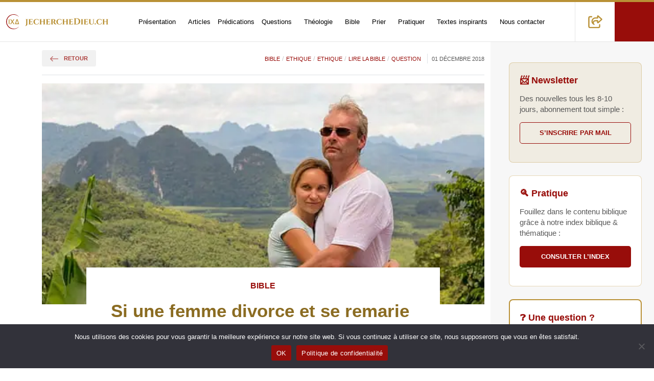

--- FILE ---
content_type: text/html; charset=UTF-8
request_url: https://jecherchedieu.ch/question/si-une-femme-divorce-et-se-remarie-elle-est-adultere/
body_size: 42595
content:
<!DOCTYPE html>
<html class="no-js" lang="fr-FR">

<head><meta charset="UTF-8" /><script>if(navigator.userAgent.match(/MSIE|Internet Explorer/i)||navigator.userAgent.match(/Trident\/7\..*?rv:11/i)){var href=document.location.href;if(!href.match(/[?&]nowprocket/)){if(href.indexOf("?")==-1){if(href.indexOf("#")==-1){document.location.href=href+"?nowprocket=1"}else{document.location.href=href.replace("#","?nowprocket=1#")}}else{if(href.indexOf("#")==-1){document.location.href=href+"&nowprocket=1"}else{document.location.href=href.replace("#","&nowprocket=1#")}}}}</script><script>(()=>{class RocketLazyLoadScripts{constructor(){this.v="2.0.4",this.userEvents=["keydown","keyup","mousedown","mouseup","mousemove","mouseover","mouseout","touchmove","touchstart","touchend","touchcancel","wheel","click","dblclick","input"],this.attributeEvents=["onblur","onclick","oncontextmenu","ondblclick","onfocus","onmousedown","onmouseenter","onmouseleave","onmousemove","onmouseout","onmouseover","onmouseup","onmousewheel","onscroll","onsubmit"]}async t(){this.i(),this.o(),/iP(ad|hone)/.test(navigator.userAgent)&&this.h(),this.u(),this.l(this),this.m(),this.k(this),this.p(this),this._(),await Promise.all([this.R(),this.L()]),this.lastBreath=Date.now(),this.S(this),this.P(),this.D(),this.O(),this.M(),await this.C(this.delayedScripts.normal),await this.C(this.delayedScripts.defer),await this.C(this.delayedScripts.async),await this.T(),await this.F(),await this.j(),await this.A(),window.dispatchEvent(new Event("rocket-allScriptsLoaded")),this.everythingLoaded=!0,this.lastTouchEnd&&await new Promise(t=>setTimeout(t,500-Date.now()+this.lastTouchEnd)),this.I(),this.H(),this.U(),this.W()}i(){this.CSPIssue=sessionStorage.getItem("rocketCSPIssue"),document.addEventListener("securitypolicyviolation",t=>{this.CSPIssue||"script-src-elem"!==t.violatedDirective||"data"!==t.blockedURI||(this.CSPIssue=!0,sessionStorage.setItem("rocketCSPIssue",!0))},{isRocket:!0})}o(){window.addEventListener("pageshow",t=>{this.persisted=t.persisted,this.realWindowLoadedFired=!0},{isRocket:!0}),window.addEventListener("pagehide",()=>{this.onFirstUserAction=null},{isRocket:!0})}h(){let t;function e(e){t=e}window.addEventListener("touchstart",e,{isRocket:!0}),window.addEventListener("touchend",function i(o){o.changedTouches[0]&&t.changedTouches[0]&&Math.abs(o.changedTouches[0].pageX-t.changedTouches[0].pageX)<10&&Math.abs(o.changedTouches[0].pageY-t.changedTouches[0].pageY)<10&&o.timeStamp-t.timeStamp<200&&(window.removeEventListener("touchstart",e,{isRocket:!0}),window.removeEventListener("touchend",i,{isRocket:!0}),"INPUT"===o.target.tagName&&"text"===o.target.type||(o.target.dispatchEvent(new TouchEvent("touchend",{target:o.target,bubbles:!0})),o.target.dispatchEvent(new MouseEvent("mouseover",{target:o.target,bubbles:!0})),o.target.dispatchEvent(new PointerEvent("click",{target:o.target,bubbles:!0,cancelable:!0,detail:1,clientX:o.changedTouches[0].clientX,clientY:o.changedTouches[0].clientY})),event.preventDefault()))},{isRocket:!0})}q(t){this.userActionTriggered||("mousemove"!==t.type||this.firstMousemoveIgnored?"keyup"===t.type||"mouseover"===t.type||"mouseout"===t.type||(this.userActionTriggered=!0,this.onFirstUserAction&&this.onFirstUserAction()):this.firstMousemoveIgnored=!0),"click"===t.type&&t.preventDefault(),t.stopPropagation(),t.stopImmediatePropagation(),"touchstart"===this.lastEvent&&"touchend"===t.type&&(this.lastTouchEnd=Date.now()),"click"===t.type&&(this.lastTouchEnd=0),this.lastEvent=t.type,t.composedPath&&t.composedPath()[0].getRootNode()instanceof ShadowRoot&&(t.rocketTarget=t.composedPath()[0]),this.savedUserEvents.push(t)}u(){this.savedUserEvents=[],this.userEventHandler=this.q.bind(this),this.userEvents.forEach(t=>window.addEventListener(t,this.userEventHandler,{passive:!1,isRocket:!0})),document.addEventListener("visibilitychange",this.userEventHandler,{isRocket:!0})}U(){this.userEvents.forEach(t=>window.removeEventListener(t,this.userEventHandler,{passive:!1,isRocket:!0})),document.removeEventListener("visibilitychange",this.userEventHandler,{isRocket:!0}),this.savedUserEvents.forEach(t=>{(t.rocketTarget||t.target).dispatchEvent(new window[t.constructor.name](t.type,t))})}m(){const t="return false",e=Array.from(this.attributeEvents,t=>"data-rocket-"+t),i="["+this.attributeEvents.join("],[")+"]",o="[data-rocket-"+this.attributeEvents.join("],[data-rocket-")+"]",s=(e,i,o)=>{o&&o!==t&&(e.setAttribute("data-rocket-"+i,o),e["rocket"+i]=new Function("event",o),e.setAttribute(i,t))};new MutationObserver(t=>{for(const n of t)"attributes"===n.type&&(n.attributeName.startsWith("data-rocket-")||this.everythingLoaded?n.attributeName.startsWith("data-rocket-")&&this.everythingLoaded&&this.N(n.target,n.attributeName.substring(12)):s(n.target,n.attributeName,n.target.getAttribute(n.attributeName))),"childList"===n.type&&n.addedNodes.forEach(t=>{if(t.nodeType===Node.ELEMENT_NODE)if(this.everythingLoaded)for(const i of[t,...t.querySelectorAll(o)])for(const t of i.getAttributeNames())e.includes(t)&&this.N(i,t.substring(12));else for(const e of[t,...t.querySelectorAll(i)])for(const t of e.getAttributeNames())this.attributeEvents.includes(t)&&s(e,t,e.getAttribute(t))})}).observe(document,{subtree:!0,childList:!0,attributeFilter:[...this.attributeEvents,...e]})}I(){this.attributeEvents.forEach(t=>{document.querySelectorAll("[data-rocket-"+t+"]").forEach(e=>{this.N(e,t)})})}N(t,e){const i=t.getAttribute("data-rocket-"+e);i&&(t.setAttribute(e,i),t.removeAttribute("data-rocket-"+e))}k(t){Object.defineProperty(HTMLElement.prototype,"onclick",{get(){return this.rocketonclick||null},set(e){this.rocketonclick=e,this.setAttribute(t.everythingLoaded?"onclick":"data-rocket-onclick","this.rocketonclick(event)")}})}S(t){function e(e,i){let o=e[i];e[i]=null,Object.defineProperty(e,i,{get:()=>o,set(s){t.everythingLoaded?o=s:e["rocket"+i]=o=s}})}e(document,"onreadystatechange"),e(window,"onload"),e(window,"onpageshow");try{Object.defineProperty(document,"readyState",{get:()=>t.rocketReadyState,set(e){t.rocketReadyState=e},configurable:!0}),document.readyState="loading"}catch(t){console.log("WPRocket DJE readyState conflict, bypassing")}}l(t){this.originalAddEventListener=EventTarget.prototype.addEventListener,this.originalRemoveEventListener=EventTarget.prototype.removeEventListener,this.savedEventListeners=[],EventTarget.prototype.addEventListener=function(e,i,o){o&&o.isRocket||!t.B(e,this)&&!t.userEvents.includes(e)||t.B(e,this)&&!t.userActionTriggered||e.startsWith("rocket-")||t.everythingLoaded?t.originalAddEventListener.call(this,e,i,o):(t.savedEventListeners.push({target:this,remove:!1,type:e,func:i,options:o}),"mouseenter"!==e&&"mouseleave"!==e||t.originalAddEventListener.call(this,e,t.savedUserEvents.push,o))},EventTarget.prototype.removeEventListener=function(e,i,o){o&&o.isRocket||!t.B(e,this)&&!t.userEvents.includes(e)||t.B(e,this)&&!t.userActionTriggered||e.startsWith("rocket-")||t.everythingLoaded?t.originalRemoveEventListener.call(this,e,i,o):t.savedEventListeners.push({target:this,remove:!0,type:e,func:i,options:o})}}J(t,e){this.savedEventListeners=this.savedEventListeners.filter(i=>{let o=i.type,s=i.target||window;return e!==o||t!==s||(this.B(o,s)&&(i.type="rocket-"+o),this.$(i),!1)})}H(){EventTarget.prototype.addEventListener=this.originalAddEventListener,EventTarget.prototype.removeEventListener=this.originalRemoveEventListener,this.savedEventListeners.forEach(t=>this.$(t))}$(t){t.remove?this.originalRemoveEventListener.call(t.target,t.type,t.func,t.options):this.originalAddEventListener.call(t.target,t.type,t.func,t.options)}p(t){let e;function i(e){return t.everythingLoaded?e:e.split(" ").map(t=>"load"===t||t.startsWith("load.")?"rocket-jquery-load":t).join(" ")}function o(o){function s(e){const s=o.fn[e];o.fn[e]=o.fn.init.prototype[e]=function(){return this[0]===window&&t.userActionTriggered&&("string"==typeof arguments[0]||arguments[0]instanceof String?arguments[0]=i(arguments[0]):"object"==typeof arguments[0]&&Object.keys(arguments[0]).forEach(t=>{const e=arguments[0][t];delete arguments[0][t],arguments[0][i(t)]=e})),s.apply(this,arguments),this}}if(o&&o.fn&&!t.allJQueries.includes(o)){const e={DOMContentLoaded:[],"rocket-DOMContentLoaded":[]};for(const t in e)document.addEventListener(t,()=>{e[t].forEach(t=>t())},{isRocket:!0});o.fn.ready=o.fn.init.prototype.ready=function(i){function s(){parseInt(o.fn.jquery)>2?setTimeout(()=>i.bind(document)(o)):i.bind(document)(o)}return"function"==typeof i&&(t.realDomReadyFired?!t.userActionTriggered||t.fauxDomReadyFired?s():e["rocket-DOMContentLoaded"].push(s):e.DOMContentLoaded.push(s)),o([])},s("on"),s("one"),s("off"),t.allJQueries.push(o)}e=o}t.allJQueries=[],o(window.jQuery),Object.defineProperty(window,"jQuery",{get:()=>e,set(t){o(t)}})}P(){const t=new Map;document.write=document.writeln=function(e){const i=document.currentScript,o=document.createRange(),s=i.parentElement;let n=t.get(i);void 0===n&&(n=i.nextSibling,t.set(i,n));const c=document.createDocumentFragment();o.setStart(c,0),c.appendChild(o.createContextualFragment(e)),s.insertBefore(c,n)}}async R(){return new Promise(t=>{this.userActionTriggered?t():this.onFirstUserAction=t})}async L(){return new Promise(t=>{document.addEventListener("DOMContentLoaded",()=>{this.realDomReadyFired=!0,t()},{isRocket:!0})})}async j(){return this.realWindowLoadedFired?Promise.resolve():new Promise(t=>{window.addEventListener("load",t,{isRocket:!0})})}M(){this.pendingScripts=[];this.scriptsMutationObserver=new MutationObserver(t=>{for(const e of t)e.addedNodes.forEach(t=>{"SCRIPT"!==t.tagName||t.noModule||t.isWPRocket||this.pendingScripts.push({script:t,promise:new Promise(e=>{const i=()=>{const i=this.pendingScripts.findIndex(e=>e.script===t);i>=0&&this.pendingScripts.splice(i,1),e()};t.addEventListener("load",i,{isRocket:!0}),t.addEventListener("error",i,{isRocket:!0}),setTimeout(i,1e3)})})})}),this.scriptsMutationObserver.observe(document,{childList:!0,subtree:!0})}async F(){await this.X(),this.pendingScripts.length?(await this.pendingScripts[0].promise,await this.F()):this.scriptsMutationObserver.disconnect()}D(){this.delayedScripts={normal:[],async:[],defer:[]},document.querySelectorAll("script[type$=rocketlazyloadscript]").forEach(t=>{t.hasAttribute("data-rocket-src")?t.hasAttribute("async")&&!1!==t.async?this.delayedScripts.async.push(t):t.hasAttribute("defer")&&!1!==t.defer||"module"===t.getAttribute("data-rocket-type")?this.delayedScripts.defer.push(t):this.delayedScripts.normal.push(t):this.delayedScripts.normal.push(t)})}async _(){await this.L();let t=[];document.querySelectorAll("script[type$=rocketlazyloadscript][data-rocket-src]").forEach(e=>{let i=e.getAttribute("data-rocket-src");if(i&&!i.startsWith("data:")){i.startsWith("//")&&(i=location.protocol+i);try{const o=new URL(i).origin;o!==location.origin&&t.push({src:o,crossOrigin:e.crossOrigin||"module"===e.getAttribute("data-rocket-type")})}catch(t){}}}),t=[...new Map(t.map(t=>[JSON.stringify(t),t])).values()],this.Y(t,"preconnect")}async G(t){if(await this.K(),!0!==t.noModule||!("noModule"in HTMLScriptElement.prototype))return new Promise(e=>{let i;function o(){(i||t).setAttribute("data-rocket-status","executed"),e()}try{if(navigator.userAgent.includes("Firefox/")||""===navigator.vendor||this.CSPIssue)i=document.createElement("script"),[...t.attributes].forEach(t=>{let e=t.nodeName;"type"!==e&&("data-rocket-type"===e&&(e="type"),"data-rocket-src"===e&&(e="src"),i.setAttribute(e,t.nodeValue))}),t.text&&(i.text=t.text),t.nonce&&(i.nonce=t.nonce),i.hasAttribute("src")?(i.addEventListener("load",o,{isRocket:!0}),i.addEventListener("error",()=>{i.setAttribute("data-rocket-status","failed-network"),e()},{isRocket:!0}),setTimeout(()=>{i.isConnected||e()},1)):(i.text=t.text,o()),i.isWPRocket=!0,t.parentNode.replaceChild(i,t);else{const i=t.getAttribute("data-rocket-type"),s=t.getAttribute("data-rocket-src");i?(t.type=i,t.removeAttribute("data-rocket-type")):t.removeAttribute("type"),t.addEventListener("load",o,{isRocket:!0}),t.addEventListener("error",i=>{this.CSPIssue&&i.target.src.startsWith("data:")?(console.log("WPRocket: CSP fallback activated"),t.removeAttribute("src"),this.G(t).then(e)):(t.setAttribute("data-rocket-status","failed-network"),e())},{isRocket:!0}),s?(t.fetchPriority="high",t.removeAttribute("data-rocket-src"),t.src=s):t.src="data:text/javascript;base64,"+window.btoa(unescape(encodeURIComponent(t.text)))}}catch(i){t.setAttribute("data-rocket-status","failed-transform"),e()}});t.setAttribute("data-rocket-status","skipped")}async C(t){const e=t.shift();return e?(e.isConnected&&await this.G(e),this.C(t)):Promise.resolve()}O(){this.Y([...this.delayedScripts.normal,...this.delayedScripts.defer,...this.delayedScripts.async],"preload")}Y(t,e){this.trash=this.trash||[];let i=!0;var o=document.createDocumentFragment();t.forEach(t=>{const s=t.getAttribute&&t.getAttribute("data-rocket-src")||t.src;if(s&&!s.startsWith("data:")){const n=document.createElement("link");n.href=s,n.rel=e,"preconnect"!==e&&(n.as="script",n.fetchPriority=i?"high":"low"),t.getAttribute&&"module"===t.getAttribute("data-rocket-type")&&(n.crossOrigin=!0),t.crossOrigin&&(n.crossOrigin=t.crossOrigin),t.integrity&&(n.integrity=t.integrity),t.nonce&&(n.nonce=t.nonce),o.appendChild(n),this.trash.push(n),i=!1}}),document.head.appendChild(o)}W(){this.trash.forEach(t=>t.remove())}async T(){try{document.readyState="interactive"}catch(t){}this.fauxDomReadyFired=!0;try{await this.K(),this.J(document,"readystatechange"),document.dispatchEvent(new Event("rocket-readystatechange")),await this.K(),document.rocketonreadystatechange&&document.rocketonreadystatechange(),await this.K(),this.J(document,"DOMContentLoaded"),document.dispatchEvent(new Event("rocket-DOMContentLoaded")),await this.K(),this.J(window,"DOMContentLoaded"),window.dispatchEvent(new Event("rocket-DOMContentLoaded"))}catch(t){console.error(t)}}async A(){try{document.readyState="complete"}catch(t){}try{await this.K(),this.J(document,"readystatechange"),document.dispatchEvent(new Event("rocket-readystatechange")),await this.K(),document.rocketonreadystatechange&&document.rocketonreadystatechange(),await this.K(),this.J(window,"load"),window.dispatchEvent(new Event("rocket-load")),await this.K(),window.rocketonload&&window.rocketonload(),await this.K(),this.allJQueries.forEach(t=>t(window).trigger("rocket-jquery-load")),await this.K(),this.J(window,"pageshow");const t=new Event("rocket-pageshow");t.persisted=this.persisted,window.dispatchEvent(t),await this.K(),window.rocketonpageshow&&window.rocketonpageshow({persisted:this.persisted})}catch(t){console.error(t)}}async K(){Date.now()-this.lastBreath>45&&(await this.X(),this.lastBreath=Date.now())}async X(){return document.hidden?new Promise(t=>setTimeout(t)):new Promise(t=>requestAnimationFrame(t))}B(t,e){return e===document&&"readystatechange"===t||(e===document&&"DOMContentLoaded"===t||(e===window&&"DOMContentLoaded"===t||(e===window&&"load"===t||e===window&&"pageshow"===t)))}static run(){(new RocketLazyLoadScripts).t()}}RocketLazyLoadScripts.run()})();</script>
    <title>Si une femme divorce et se remarie : elle est adultère ?</title>
    <meta name="viewport" content="width=device-width, initial-scale=1, shrink-to-fit=no">
    
    <meta name="author" content="epg.ch">
    <meta name="date" content="2025-08-29" scheme="YYYY-MM-DD">

    <meta name='robots' content='index, follow, max-image-preview:large, max-snippet:-1, max-video-preview:-1' />
<link rel="preload" as="image" href="https://jecherchedieu.ch/wp-content/uploads/2018/12/couple-enlacé.jpg" fetchpriority="high" imagesrcset="https://jecherchedieu.ch/wp-content/uploads/2018/12/couple-enlacé.jpg 500w, https://jecherchedieu.ch/wp-content/uploads/2018/12/couple-enlacé-300x200.jpg 300w, https://jecherchedieu.ch/wp-content/uploads/2018/12/couple-enlacé-360x240.jpg 360w, https://jecherchedieu.ch/wp-content/uploads/2018/12/couple-enlacé-450x300.jpg 450w" imagesizes="(max-width: 960px) 100vw, 920px">
	<!-- This site is optimized with the Yoast SEO plugin v26.7 - https://yoast.com/wordpress/plugins/seo/ -->
	<link rel="canonical" href="https://jecherchedieu.ch/question/si-une-femme-divorce-et-se-remarie-elle-est-adultere/" />
	<meta property="og:locale" content="fr_FR" />
	<meta property="og:type" content="article" />
	<meta property="og:title" content="Si une femme divorce et se remarie : elle est adultère ?" />
	<meta property="og:description" content="Voix Chargement des voix... Vitesse 1x ▶ Lire ⏸ Pause ⏹ Stop Ajuster la taille A- 100% A+ Réinitialiser Options d&#039;impression Masquer l&#039;image principale 🖨️ Imprimer Question posée : Bonjour, Je vous écris concernant un passage de l&rsquo;Ecriture, dans Romains 7, versets 2 et 3: « Ainsi, une femme mariée est liée par la loi à [&hellip;]" />
	<meta property="og:url" content="https://jecherchedieu.ch/question/si-une-femme-divorce-et-se-remarie-elle-est-adultere/" />
	<meta property="og:site_name" content="Recherche théologique et spirituelle" />
	<meta property="article:publisher" content="https://www.facebook.com/jecherchedieu.ch/" />
	<meta property="article:author" content="https://www.facebook.com/pernot" />
	<meta property="article:published_time" content="2018-12-01T11:16:33+00:00" />
	<meta property="article:modified_time" content="2025-08-29T17:44:48+00:00" />
	<meta property="og:image" content="https://jecherchedieu.ch/wp-content/uploads/2018/12/couple-enlacé.jpg" />
	<meta property="og:image:width" content="500" />
	<meta property="og:image:height" content="333" />
	<meta property="og:image:type" content="image/jpeg" />
	<meta name="author" content="Marc Pernot" />
	<meta name="twitter:card" content="summary_large_image" />
	<meta name="twitter:creator" content="@Jecherchedieu" />
	<meta name="twitter:site" content="@jecherchedieu" />
	<meta name="twitter:label1" content="Écrit par" />
	<meta name="twitter:data1" content="Marc Pernot" />
	<meta name="twitter:label2" content="Durée de lecture estimée" />
	<meta name="twitter:data2" content="5 minutes" />
	<script type="application/ld+json" class="yoast-schema-graph">{"@context":"https://schema.org","@graph":[{"@type":"Article","@id":"https://jecherchedieu.ch/question/si-une-femme-divorce-et-se-remarie-elle-est-adultere/#article","isPartOf":{"@id":"https://jecherchedieu.ch/question/si-une-femme-divorce-et-se-remarie-elle-est-adultere/"},"author":{"name":"Marc Pernot","@id":"https://jecherchedieu.ch/#/schema/person/987a457638579a3d35d711d3ca7ed06c"},"headline":"Si une femme divorce et se remarie : elle est adultère ?","datePublished":"2018-12-01T11:16:33+00:00","dateModified":"2025-08-29T17:44:48+00:00","mainEntityOfPage":{"@id":"https://jecherchedieu.ch/question/si-une-femme-divorce-et-se-remarie-elle-est-adultere/"},"wordCount":1126,"commentCount":14,"publisher":{"@id":"https://jecherchedieu.ch/#organization"},"image":{"@id":"https://jecherchedieu.ch/question/si-une-femme-divorce-et-se-remarie-elle-est-adultere/#primaryimage"},"thumbnailUrl":"https://jecherchedieu.ch/wp-content/uploads/2018/12/couple-enlacé.jpg","keywords":["adultère","commandements","divorce","Esprit","fondamentalisme","Genève","lettre","loi","mariage","religion","remariage","Suisse"],"articleSection":["Bible","Ethique","Ethique","Lire la Bible","Question"],"inLanguage":"fr-FR","potentialAction":[{"@type":"CommentAction","name":"Comment","target":["https://jecherchedieu.ch/question/si-une-femme-divorce-et-se-remarie-elle-est-adultere/#respond"]}],"name":"Si une femme divorce et se remarie : elle est adultère ?"},{"@type":"WebPage","@id":"https://jecherchedieu.ch/question/si-une-femme-divorce-et-se-remarie-elle-est-adultere/","url":"https://jecherchedieu.ch/question/si-une-femme-divorce-et-se-remarie-elle-est-adultere/","name":"Si une femme divorce et se remarie : elle est adultère ?","isPartOf":{"@id":"https://jecherchedieu.ch/#website"},"primaryImageOfPage":{"@id":"https://jecherchedieu.ch/question/si-une-femme-divorce-et-se-remarie-elle-est-adultere/#primaryimage"},"image":{"@id":"https://jecherchedieu.ch/question/si-une-femme-divorce-et-se-remarie-elle-est-adultere/#primaryimage"},"thumbnailUrl":"https://jecherchedieu.ch/wp-content/uploads/2018/12/couple-enlacé.jpg","datePublished":"2018-12-01T11:16:33+00:00","dateModified":"2025-08-29T17:44:48+00:00","breadcrumb":{"@id":"https://jecherchedieu.ch/question/si-une-femme-divorce-et-se-remarie-elle-est-adultere/#breadcrumb"},"inLanguage":"fr-FR","potentialAction":[{"@type":"ReadAction","target":["https://jecherchedieu.ch/question/si-une-femme-divorce-et-se-remarie-elle-est-adultere/"]}]},{"@type":"ImageObject","inLanguage":"fr-FR","@id":"https://jecherchedieu.ch/question/si-une-femme-divorce-et-se-remarie-elle-est-adultere/#primaryimage","url":"https://jecherchedieu.ch/wp-content/uploads/2018/12/couple-enlacé.jpg","contentUrl":"https://jecherchedieu.ch/wp-content/uploads/2018/12/couple-enlacé.jpg","width":500,"height":333,"caption":"On est bien, là, tous les deux."},{"@type":"BreadcrumbList","@id":"https://jecherchedieu.ch/question/si-une-femme-divorce-et-se-remarie-elle-est-adultere/#breadcrumb","itemListElement":[{"@type":"ListItem","position":1,"name":"Accueil","item":"https://jecherchedieu.ch/"},{"@type":"ListItem","position":2,"name":"Question","item":"https://jecherchedieu.ch/category/question/"},{"@type":"ListItem","position":3,"name":"Si une femme divorce et se remarie : elle est adultère ?"}]},{"@type":"WebSite","@id":"https://jecherchedieu.ch/#website","url":"https://jecherchedieu.ch/","name":"Recherche théologique et spirituelle","description":"Paroisse en ligne de l'Eglise Protestante de Genève","publisher":{"@id":"https://jecherchedieu.ch/#organization"},"potentialAction":[{"@type":"SearchAction","target":{"@type":"EntryPoint","urlTemplate":"https://jecherchedieu.ch/?s={search_term_string}"},"query-input":{"@type":"PropertyValueSpecification","valueRequired":true,"valueName":"search_term_string"}}],"inLanguage":"fr-FR","image":{"@id":"https://jecherchedieu.ch/#/schema/website/image/"}},{"@type":"Organization","@id":"https://jecherchedieu.ch/#organization","name":"Église protestante de Genève","url":"https://jecherchedieu.ch/","logo":{"@type":"ImageObject","@id":"https://jecherchedieu.ch/#/schema/logo/image/"},"image":{"@id":"https://jecherchedieu.ch/#/schema/logo/image/"},"sameAs":["https://www.facebook.com/jecherchedieu.ch/","https://x.com/jecherchedieu","https://www.instagram.com/jecherchedieu/","https://www.linkedin.com/company/eglise-protestante-geneve","https://www.youtube.com/playlist?list=PLX2rglzPtx7pBZqQhQ08USSiF3Cx5jNRi"]},{"@type":"Person","@id":"https://jecherchedieu.ch/#/schema/person/987a457638579a3d35d711d3ca7ed06c","name":"Marc Pernot","description":"https://jecherchedieu.ch/temoignages/temoin/page-de-l-auteur-marc-pernot-pasteur-eglise-protestante-de-geneve/","sameAs":["https://www.facebook.com/pernot","https://x.com/Jecherchedieu"]},{"@type":"ImageObject","@id":"https://jecherchedieu.ch/#/schema/logo/image/","url":"https://jecherchedieu.ch/wp-content/uploads/2025/09/IXD-logo.png","contentUrl":"https://jecherchedieu.ch/wp-content/uploads/2025/09/IXD-logo.png"},{"@type":"ImageObject","@id":"https://jecherchedieu.ch/#/schema/website/image/","url":"https://jecherchedieu.ch/wp-content/uploads/2025/09/je-cherche-dieu-banner.jpg","contentUrl":"https://jecherchedieu.ch/wp-content/uploads/2025/09/je-cherche-dieu-banner.jpg"}]}</script><!-- ysth applied post_id=2670 src=wp -->
	<!-- / Yoast SEO plugin. -->



<script type="application/ld+json">{"@context":"https://schema.org","@type":"DiscussionForumPosting","@id":"https://jecherchedieu.ch/question/si-une-femme-divorce-et-se-remarie-elle-est-adultere/#discussion","mainEntityOfPage":"https://jecherchedieu.ch/question/si-une-femme-divorce-et-se-remarie-elle-est-adultere/","headline":"Si une femme divorce et se remarie : elle est adultère ? — Discussion (Article)","datePublished":"2018-12-01T12:16:33+01:00","dateModified":"2025-08-29T19:44:48+02:00","author":{"@type":"Person","name":"Marc Pernot","url":"https://jecherchedieu.ch/author/marc-pernot/","@id":"https://jecherchedieu.ch/#person"},"commentCount":14,"interactionStatistic":{"@type":"InteractionCounter","interactionType":{"@type":"CommentAction"},"userInteractionCount":14},"inLanguage":"fr-FR","about":{"@id":"https://jecherchedieu.ch/question/si-une-femme-divorce-et-se-remarie-elle-est-adultere/#article"},"potentialAction":[{"@type":"CommentAction","target":["https://jecherchedieu.ch/question/si-une-femme-divorce-et-se-remarie-elle-est-adultere/#respond"]}],"text":"Voix Chargement des voix... Vitesse 1x ▶ Lire ⏸ Pause ⏹ Stop Ajuster la taille A- 100% A+ Réinitialiser Options d'impression Masquer l'image principale 🖨️ Imprimer Question posée : Bonjour, Je vous écris concernant un passage de l&rsquo;Ecriture, dans Romains 7, versets 2 et 3: « Ainsi, une femme mariée est liée par la loi à [&hellip;]","image":{"@type":"ImageObject","url":"https://jecherchedieu.ch/wp-content/uploads/2018/12/couple-enlacé.jpg","contentUrl":"https://jecherchedieu.ch/wp-content/uploads/2018/12/couple-enlacé.jpg","width":500,"height":333},"comment":[{"@type":"Comment","@id":"https://jecherchedieu.ch/question/si-une-femme-divorce-et-se-remarie-elle-est-adultere/comment-page-1/#comment-1541","url":"https://jecherchedieu.ch/question/si-une-femme-divorce-et-se-remarie-elle-est-adultere/comment-page-1/#comment-1541","author":{"@type":"Person","name":"céline"},"datePublished":"2020-01-23T16:19:28+01:00","text":"Bonjour et merci Je réagis... je suis divorcée d'un incroyant, c'est moi qui suis partie. Il s'est remarié en 2015... Dois je attendre qu'il meurt pour avoir le droit de me remarier? Merci Soyez bénis"},{"@type":"Comment","@id":"https://jecherchedieu.ch/question/si-une-femme-divorce-et-se-remarie-elle-est-adultere/comment-page-1/#comment-1542","url":"https://jecherchedieu.ch/question/si-une-femme-divorce-et-se-remarie-elle-est-adultere/comment-page-1/#comment-1542","author":{"@type":"Person","name":"Marc Pernot"},"datePublished":"2020-01-23T18:29:55+01:00","text":"Bonsoir Madame Bravo de vous poser la question. C'est le signe que vous ne vivez pas en faisant n'importe quoi. L'adultère, c'est de tromper son mari ou sa femme. Mais Dieu sait très bien que nous sommes faibles, qu'il peut nous être arrivé de choisir la mauvaise personne, ou de n'avoir pas su construire une belle union sur la durée. Dieu est miséricorde et pardon, il comprend son enfant bien aimé. Le divorce demande ainsi de confesser devant Di…"},{"@type":"Comment","@id":"https://jecherchedieu.ch/question/si-une-femme-divorce-et-se-remarie-elle-est-adultere/comment-page-1/#comment-1576","url":"https://jecherchedieu.ch/question/si-une-femme-divorce-et-se-remarie-elle-est-adultere/comment-page-1/#comment-1576","author":{"@type":"Person","name":"céline"},"datePublished":"2020-01-25T13:18:06+01:00","text":"Je vous remercie d'avoir pris le temps de me répondre. Ce n'est pas un sujet facile et à la lecture de certaines études à ce sujet j'ai l'impression que je suis impardonnable! Soyez béni Céline"},{"@type":"Comment","@id":"https://jecherchedieu.ch/question/si-une-femme-divorce-et-se-remarie-elle-est-adultere/comment-page-1/#comment-1579","url":"https://jecherchedieu.ch/question/si-une-femme-divorce-et-se-remarie-elle-est-adultere/comment-page-1/#comment-1579","author":{"@type":"Person","name":"Marc Pernot"},"datePublished":"2020-01-25T17:32:46+01:00","text":"Certaines études vous disent peut-être impardonnable. Et pourtant, vous êtes pardonnée, car Dieu est amour. Il vous bénit et vous donne sa Paix."},{"@type":"Comment","@id":"https://jecherchedieu.ch/question/si-une-femme-divorce-et-se-remarie-elle-est-adultere/comment-page-1/#comment-1829","url":"https://jecherchedieu.ch/question/si-une-femme-divorce-et-se-remarie-elle-est-adultere/comment-page-1/#comment-1829","author":{"@type":"Person","name":"Ange"},"datePublished":"2020-02-22T09:16:04+01:00","text":"Bonjour je suis une femme divorcé avec 4 enfants mon mari ma trompé puis il ma quitté et aujourd'hui il vit avec cette femme .ma question es esceque jai le droit de me remarier ?ou je doit attendre que mon ex compagnon meurt ?car jai un homme dans ma vie et cet homme ma quitté car il dit quil es en adultère car j'appartiens a mon mari jusqu'à sa mort .merci"},{"@type":"Comment","@id":"https://jecherchedieu.ch/question/si-une-femme-divorce-et-se-remarie-elle-est-adultere/comment-page-1/#comment-1836","url":"https://jecherchedieu.ch/question/si-une-femme-divorce-et-se-remarie-elle-est-adultere/comment-page-1/#comment-1836","author":{"@type":"Person","name":"Marc Pernot"},"datePublished":"2020-02-22T21:44:51+01:00","text":"Bonjour Madame C'est que ce monsieur ne vous aime pas. A mon avis. Cela ressemble à la vieille méthode débordante d'hypocrisie : \"Qui veut noyer son chien l'accuse de la rage\". Cette théorie est vraiment horrible. Votre mari vous a trompée et vous, la victime, n'aurait pas le droit d'avancer dans la vie ? Dieu ne pourrait comprendre cela ? Il aurait épuisé sa compassion, et sa miséricorde, et ses bénédictions ? Cette théorie est non seulement cr…"},{"@type":"Comment","@id":"https://jecherchedieu.ch/question/si-une-femme-divorce-et-se-remarie-elle-est-adultere/comment-page-1/#comment-2490","url":"https://jecherchedieu.ch/question/si-une-femme-divorce-et-se-remarie-elle-est-adultere/comment-page-1/#comment-2490","author":{"@type":"Person","name":"Mayeux"},"datePublished":"2020-04-29T00:37:49+02:00","text":"Voilà mon ex-mari m’a trompé avec une de mes amis m’a laissé avec mon fils de neuf mois il y a 12 ans de ça aujourd’hui j’ai retrouvé quelqu’un mais je me rends compte que j’ai pêché Car malgré être divorcer civilement religieusement je ne le suis pas par contre je dois me remarier cette Simplement civilement Mon ex-mari il s’est remarié à l’église Alors que nous avons déjà été mariée Religieusement Je souhaiterais me confesser avant de me remar…"},{"@type":"Comment","@id":"https://jecherchedieu.ch/question/si-une-femme-divorce-et-se-remarie-elle-est-adultere/comment-page-1/#comment-2496","url":"https://jecherchedieu.ch/question/si-une-femme-divorce-et-se-remarie-elle-est-adultere/comment-page-1/#comment-2496","author":{"@type":"Person","name":"Marc Pernot"},"datePublished":"2020-04-29T08:34:44+02:00","text":"Bonjour Tout dépend de quelle église vous êtes. Dans notre église protestante, nous pensons que Dieu est pardon et amour, qu'il comprend votre cœur et votre situation. Que Dieu Dieu vous bénit et vous accompagne dans votre projet de repartir du bon pied, de constituer un vrai couple avec son aide. Vous pouvez avoir toute confiance en Dieu."},{"@type":"Comment","@id":"https://jecherchedieu.ch/question/si-une-femme-divorce-et-se-remarie-elle-est-adultere/comment-page-1/#comment-2541","url":"https://jecherchedieu.ch/question/si-une-femme-divorce-et-se-remarie-elle-est-adultere/comment-page-1/#comment-2541","author":{"@type":"Person","name":"Mayeux"},"datePublished":"2020-05-01T23:48:16+02:00","text":"merci. De votre réponse j’ai. Confiance en notre. Seigneur dieu est amour"},{"@type":"Comment","@id":"https://jecherchedieu.ch/question/si-une-femme-divorce-et-se-remarie-elle-est-adultere/comment-page-2/#comment-4393","url":"https://jecherchedieu.ch/question/si-une-femme-divorce-et-se-remarie-elle-est-adultere/comment-page-2/#comment-4393","author":{"@type":"Person","name":"LUCKY"},"datePublished":"2020-10-04T15:08:12+02:00","text":"Bonjour Cher Monsieur, Vous dites-donc qu'on peut se remarier comme bon nous semble ? J'aimerais bien comprendre la réelle explication que vous donnez à Romain 7: 3 ET 1corinthien 7:39. MERCI. Cordialement"},{"@type":"Comment","@id":"https://jecherchedieu.ch/question/si-une-femme-divorce-et-se-remarie-elle-est-adultere/comment-page-2/#comment-4400","url":"https://jecherchedieu.ch/question/si-une-femme-divorce-et-se-remarie-elle-est-adultere/comment-page-2/#comment-4400","author":{"@type":"Person","name":"Marc Pernot"},"datePublished":"2020-10-04T16:51:26+02:00","text":"Bonjour Monsieur Je ne pense pas qu'il soit bon de prendre un verset et de l'ériger en un code moral absolu. La foi chrétienne n'est pas une soumission à un code religieux, mais dans une confiance en Dieu pour qu'il éclaire notre propre chemin, afin qu'il soit le meilleur possible, et le moins mauvais possible. Souvent, les circonstances de notre vie sont complexes, et il n'existe pas de solution parfaite. Si vous-même êtes divorce ou séparé et …"},{"@type":"Comment","@id":"https://jecherchedieu.ch/question/si-une-femme-divorce-et-se-remarie-elle-est-adultere/comment-page-2/#comment-5121","url":"https://jecherchedieu.ch/question/si-une-femme-divorce-et-se-remarie-elle-est-adultere/comment-page-2/#comment-5121","author":{"@type":"Person","name":"WILLY"},"datePublished":"2020-11-16T16:00:55+01:00","text":"bonjour une question si je comprend bien ce que vous dites vous dites que si ont ce trompe de conjoint conjointe ont a le droit de ce remarier cela meme si la oersonnes vous aime mais vous vous ne l aimes plus ???? JESUS ne nous enseignes pas sa sa c est notres societes notre aire du temps ou le divorces est le remariages son money courante non jesus dit explicitement sauf cas d adultaire ont est libres de pardonner ou pas c est a dire ont a le …"},{"@type":"Comment","@id":"https://jecherchedieu.ch/question/si-une-femme-divorce-et-se-remarie-elle-est-adultere/comment-page-2/#comment-11273","url":"https://jecherchedieu.ch/question/si-une-femme-divorce-et-se-remarie-elle-est-adultere/comment-page-2/#comment-11273","author":{"@type":"Person","name":"Patrick"},"datePublished":"2022-07-31T01:53:03+02:00","text":"Ma fiancée est une divorcée, victime de l'infidélité. A cet instant je suis troublé quand j'ai lu certain auteurs. Ils disent que se marier avec une divorcée privé de la vie éternelle. Je suis confus depuis plusieurs semaines. Je suis confus, Je ne comprends plus rien. Dieu est juste, comment peut-il condamner des personnes innocentes?"},{"@type":"Comment","@id":"https://jecherchedieu.ch/question/si-une-femme-divorce-et-se-remarie-elle-est-adultere/comment-page-2/#comment-11277","url":"https://jecherchedieu.ch/question/si-une-femme-divorce-et-se-remarie-elle-est-adultere/comment-page-2/#comment-11277","author":{"@type":"Person","name":"Marc Pernot"},"datePublished":"2022-08-01T09:06:05+02:00","text":"Bonjour Patrick Vous pouvez tranquillement laisser parler ces personnes qui osent juger les autres, qui osent même déclarer qui Dieu devrait ou non garder dans son amour ! Quelle arrogance ! Qu'ils s'occupent plutôt de travailleur leur propre foi, leur propre fidélité à Dieu, qu'ils cherchent à aimer et donc à respecter leur prochain. C'est en peu de mots ce que conseille Jésus avec force : \"comment peux-tu dire à ton frère: Laisse-moi ôter une …"}]}</script>

<link rel="alternate" type="application/rss+xml" title="Recherche théologique et spirituelle &raquo; Si une femme divorce et se remarie : elle est adultère ? Flux des commentaires" href="https://jecherchedieu.ch/question/si-une-femme-divorce-et-se-remarie-elle-est-adultere/feed/" />
<style id='wp-img-auto-sizes-contain-inline-css' type='text/css'>
img:is([sizes=auto i],[sizes^="auto," i]){contain-intrinsic-size:3000px 1500px}
/*# sourceURL=wp-img-auto-sizes-contain-inline-css */
</style>
<style id='classic-theme-styles-inline-css' type='text/css'>
/*! This file is auto-generated */
.wp-block-button__link{color:#fff;background-color:#32373c;border-radius:9999px;box-shadow:none;text-decoration:none;padding:calc(.667em + 2px) calc(1.333em + 2px);font-size:1.125em}.wp-block-file__button{background:#32373c;color:#fff;text-decoration:none}
/*# sourceURL=/wp-includes/css/classic-themes.min.css */
</style>
<link data-minify="1" rel='stylesheet' id='accessibility-tools-css-css' href='https://jecherchedieu.ch/wp-content/cache/min/1/wp-content/mu-plugins/accessibility-tools.css?ver=1767631397' type='text/css' media='all' />
<style id='lp-bible-index-inline-css' type='text/css'>
.lp-bible-wrap{max-width:1000px;margin:0 auto}.lp-type-filters{display:flex;flex-wrap:wrap;gap:.4rem;margin:0 0 .6rem}.lp-type{padding:.35rem .7rem;border:1px solid #ddd;border-radius:.6rem;background:#fff;cursor:pointer;font-size:.9rem}.lp-type.active{box-shadow:0 0 0 2px rgba(0,0,0,.06) inset;border-color:#999}.lp-type--all{background:#f7f7f7}.lp-bible-tabs{display:flex;gap:.5rem;margin:.4rem 0 1rem}.lp-bible-tab{padding:.45rem .9rem;border:1px solid #d0d0d0;border-radius:.6rem;cursor:pointer;color:#444;background:#fff}.lp-bible-tab.active{background:#2b59c3;color:#fff;border-color:#254da6;font-weight:700}.lp-bible-search{width:100%;padding:.6rem .8rem;border:1px solid #ddd;border-radius:.5rem;margin:.2rem 0 1rem}.lp-book{border:1px solid #eee;border-radius:.6rem;margin:.5rem 0}.lp-book>button{width:100%;text-align:left;padding:.6rem .8rem;background:#f7f9fc;border:none;border-bottom:1px solid #eee;font-weight:600;cursor:pointer}.lp-h2{font-size:1.15rem;margin:.5rem 0 .2rem}.lp-chapters{padding:.6rem .8rem;display:none}.lp-book.open .lp-chapters{display:block}.lp-item{display:flex;align-items:center;gap:.5rem;padding:.25rem 0}.lp-badge{font-size:.75rem;border:1px solid transparent;border-radius:999px;padding:.05rem .6rem;display:inline-block;line-height:1.6}.lp-muted{color:#666}.lp-nores{display:none;margin:1rem 0;font-style:italic;color:#666}.lp-badge--predication{background:#FFEBD6;border-color:#FFD9B3;color:#7A2E00}.lp-type--predication{background:#FFEBD6;border-color:#FFD9B3;color:#7A2E00}.lp-type--predication.active{box-shadow:0 0 0 2px #FFD9B3 inset;border-color:#7A2E00}.lp-badge--meditation{background:#E8F3FF;border-color:#CFE6FF;color:#0A4CA3}.lp-type--meditation{background:#E8F3FF;border-color:#CFE6FF;color:#0A4CA3}.lp-type--meditation.active{box-shadow:0 0 0 2px #CFE6FF inset;border-color:#0A4CA3}.lp-badge--etude-biblique{background:#F1E8FF;border-color:#E2D6FF;color:#4E1FA8}.lp-type--etude-biblique{background:#F1E8FF;border-color:#E2D6FF;color:#4E1FA8}.lp-type--etude-biblique.active{box-shadow:0 0 0 2px #E2D6FF inset;border-color:#4E1FA8}.lp-badge--priere{background:#E7FAF0;border-color:#C6F0DB;color:#145A32}.lp-type--priere{background:#E7FAF0;border-color:#C6F0DB;color:#145A32}.lp-type--priere.active{box-shadow:0 0 0 2px #C6F0DB inset;border-color:#145A32}.lp-badge--question{background:#FFF6CC;border-color:#FFE999;color:#7A5A00}.lp-type--question{background:#FFF6CC;border-color:#FFE999;color:#7A5A00}.lp-type--question.active{box-shadow:0 0 0 2px #FFE999 inset;border-color:#7A5A00}
/*# sourceURL=lp-bible-index-inline-css */
</style>
<link rel='stylesheet' id='cookie-notice-front-css' href='https://jecherchedieu.ch/wp-content/plugins/cookie-notice/css/front.min.css?ver=2.5.11' type='text/css' media='all' />
<link rel='stylesheet' id='bootstrap.min-css' href='https://jecherchedieu.ch/wp-content/themes/igeneve_starter/css/bootstrap/bootstrap.min.css?ver=1.0' type='text/css' media='all' />
<link rel='stylesheet' id='bootstrap-grid.min-css' href='https://jecherchedieu.ch/wp-content/themes/igeneve_starter/css/bootstrap/bootstrap-grid.min.css?ver=1.0' type='text/css' media='all' />
<link rel='stylesheet' id='bootstrap-reboot.min-css' href='https://jecherchedieu.ch/wp-content/themes/igeneve_starter/css/bootstrap/bootstrap-reboot.min.css?ver=1.0' type='text/css' media='all' />
<link data-minify="1" rel='stylesheet' id='helper-class-css' href='https://jecherchedieu.ch/wp-content/cache/min/1/wp-content/themes/igeneve_starter/css/helper-class.css?ver=1767631397' type='text/css' media='all' />
<link data-minify="1" rel='stylesheet' id='custom-css' href='https://jecherchedieu.ch/wp-content/cache/background-css/1/jecherchedieu.ch/wp-content/cache/min/1/wp-content/themes/igeneve_starter/css/custom.css?ver=1767631397&wpr_t=1768690308' type='text/css' media='all' />
<script type="text/javascript" id="lp-bible-index-js-js-after">
/* <![CDATA[ */
window.LP_BIBLE_BOOKS = {"genese":["genese","Gen\u00e8se","gen","gn"],"exode":["exode","Exode","exo","ex"],"levitique":["levitique","L\u00e9vitique","lev","lv"],"nombres":["nombres","Nombres","nb","nomb"],"deuteronome":["deuteronome","Deut\u00e9ronome","dt","deut"],"josue":["josue","Josu\u00e9","jos","js"],"juges":["juges","Juges","jg"],"ruth":["ruth","Ruth","rt"],"1-samuel":["1-samuel","1 Samuel","1s","1sam"],"2-samuel":["2-samuel","2 Samuel","2s","2sam"],"1-rois":["1-rois","1 Rois","1r","1rois"],"2-rois":["2-rois","2 Rois","2r","2rois"],"1-chroniques":["1-chroniques","1 Chroniques","1ch"],"2-chroniques":["2-chroniques","2 Chroniques","2ch"],"esdras":["esdras","Esdras","esd"],"nehemie":["nehemie","N\u00e9h\u00e9mie","ne"],"ester":["ester","Esther","est"],"job":["job","Job","jb"],"psaumes":["psaumes","Psaumes","ps","psaume","psaumes"],"proverbes":["proverbes","Proverbes","pr","prov"],"ecclesiaste":["ecclesiaste","Eccl\u00e9siaste","ec","qohelet","qo"],"cantique":["cantique","Cantique des cantiques","ct","cant"],"esaie":["esaie","\u00c9sa\u00efe","es","isaie","is"],"jeremie":["jeremie","J\u00e9r\u00e9mie","jr","jer"],"lamentations":["lamentations","Lamentations","lm"],"ezechiel":["ezechiel","\u00c9z\u00e9chiel","ez"],"daniel":["daniel","Daniel","dn"],"osee":["osee","Os\u00e9e","os"],"joel":["joel","Jo\u00ebl","jl"],"amos":["amos","Amos","am"],"abdias":["abdias","Abdias","ab"],"jonas":["jonas","Jonas","jon"],"michee":["michee","Mich\u00e9e","mi"],"nahum":["nahum","Nahum","na"],"habakuk":["habakuk","Habakuk","ha","hab"],"sophonie":["sophonie","Sophonie","so"],"agee":["agee","Agg\u00e9e","ag"],"zacharie":["zacharie","Zacharie","za","zac"],"malachie":["malachie","Malachie","ml"],"apocryphes-at":["apocryphes-at","Apocryphes de l'AT","apoc-at","apocryphes at"],"matthieu":["matthieu","Matthieu","mt"],"marc":["marc","Marc","mc"],"luc":["luc","Luc","lc","luc"],"jean":["jean","Jean","jn"],"actes":["actes","Actes des ap\u00f4tres","ac","act"],"romains":["romains","Romains","rm"],"1-corinthiens":["1-corinthiens","1 Corinthiens","1co"],"2-corinthiens":["2-corinthiens","2 Corinthiens","2co"],"galates":["galates","Galates","ga"],"ephesiens":["ephesiens","\u00c9ph\u00e9siens","ep","eph"],"philippiens":["philippiens","Philippiens","ph"],"colossiens":["colossiens","Colossiens","col"],"1-thessaloniciens":["1-thessaloniciens","1 Thessaloniciens","1th"],"2-thessaloniciens":["2-thessaloniciens","2 Thessaloniciens","2th"],"1-timothee":["1-timothee","1 Timoth\u00e9e","1tm"],"2-timothee":["2-timothee","2 Timoth\u00e9e","2tm"],"tite":["tite","Tite","tt"],"philemon":["philemon","Phil\u00e9mon","phm"],"hebreux":["hebreux","H\u00e9breux","he"],"jacques":["jacques","Jacques","jc"],"1-pierre":["1-pierre","1 Pierre","1p"],"2-pierre":["2-pierre","2 Pierre","2p"],"1-jean":["1-jean","1 Jean","1jn"],"2-jean":["2-jean","2 Jean","2jn"],"3-jean":["3-jean","3 Jean","3jn"],"jude":["jude","Jude","jud"],"apocalypse":["apocalypse","Apocalypse","ap","apoc"],"apocryphes-nt":["apocryphes-nt","Apocryphes du NT","apoc-nt","apocryphes nt"]};
function norm(s){ return (s||'').toLowerCase().normalize('NFD').replace(/[\u0300-\u036f]/g,'').replace(/[^a-z0-9]+/g,' ').trim().replace(/\s+/g,' '); }function parseQuery(raw){  const books = window.LP_BIBLE_BOOKS || {};  const qn = norm(raw);  if(!qn) return {raw:qn};  // Cherche le livre par le plus long synonyme en tête de chaîne  let found = null, foundSyn = '';  for(const slug in books){    const syns = books[slug].map(norm);    for(const syn of syns){      if(!syn) continue;      if(qn===syn || qn.startsWith(syn+' ')){        if(syn.length > foundSyn.length){ found = slug; foundSyn = syn; }      }    }  }  let rest = qn;  if(found){ rest = qn===foundSyn ? '' : qn.slice(foundSyn.length).trim(); }  const nums = rest ? rest.split(' ').filter(Boolean).map(n=>parseInt(n,10)).filter(n=>!isNaN(n)) : [];  const q = {raw:qn, book:found};  if(nums.length===1){ q.c1=nums[0]; }  else if(nums.length===2){ q.c1=nums[0]; q.v1=nums[1]; }  else if(nums.length===3){ q.c1=nums[0]; q.v1=nums[1]; q.c2=nums[0]; q.v2=nums[2]; }  else if(nums.length>=4){ q.c1=nums[0]; q.v1=nums[1]; q.c2=nums[2]; q.v2=nums[3]; }  return q;}function cmp(a,b){ if(a.c!==b.c) return a.c-b.c; return a.v-b.v; }function mkPoint(c,v){ return {c: c||1, v: v||1}; }function mkEnd(c,v){ return {c: c||999, v: v||999}; }function rangeFromItem(it){  const c1 = parseInt(it.dataset.c1||''); const v1 = parseInt(it.dataset.v1||'');  const c2 = parseInt(it.dataset.c2||''); const v2 = parseInt(it.dataset.v2||'');  if(!c1){ // livre entier    return {start: mkPoint(1,1), end: mkEnd(999,999)};  }  if(!v1){ // chapitre entier ou plage de chapitres    const start = mkPoint(c1,1);    const end = mkEnd(c2||c1, 999);    return {start, end};  }  const start = mkPoint(c1, v1);  const end = (c2||v2) ? mkEnd(c2||c1, v2||v1) : mkEnd(c1, v1);  return {start, end};}function rangeFromQuery(q){  if(!q || !q.book){ return null; }  if(!q.c1){ return {start: mkPoint(1,1), end: mkEnd(999,999)}; } // livre entier  if(q.c1 && !q.v1){ return {start: mkPoint(q.c1,1), end: mkEnd(q.c2||q.c1, 999)}; }  if(q.c1 && q.v1 && !q.c2 && !q.v2){ return {start: mkPoint(q.c1,q.v1), end: mkEnd(q.c1, q.v1)}; }  return {start: mkPoint(q.c1,q.v1), end: mkEnd(q.c2||q.c1, q.v2||q.v1)};}function intersects(a,b){ return cmp(a.start,b.end) <= 0 && cmp(b.start,a.end) <= 0; }function lpApplyFilters(){  const search = document.querySelector('.lp-bible-search');  const activeTypeBtn = document.querySelector('.lp-type.active');  const type = activeTypeBtn ? activeTypeBtn.dataset.type : 'all';  const raw = search ? search.value : '';  const q = parseQuery(raw);  const rq = rangeFromQuery(q);  const panes = document.querySelectorAll('.lp-pane');  let totalVisible = 0;  // Gestion des requêtes incorrectes (aucun livre détecté mais texte saisi)  const qn = norm(raw);  const bad = !!qn && !q.book;  const badq = document.querySelector('.lp-badq');  const nores = document.querySelector('.lp-nores');  if(bad){    if(badq) badq.style.display='block';    if(nores) nores.style.display='none';    // ne pas filtrer, on garde l'affichage tel quel    return;  } else {    if(badq) badq.style.display='none';  }  panes.forEach(p=>{    let paneVisible = 0;    p.querySelectorAll('.lp-book').forEach(book=>{      let itemsVisible = 0;      const restrictBook = !!q.book;      const shown = new Set(); // dédoublonnage par article dans un même livre      book.querySelectorAll('.lp-item').forEach(it=>{        const itType = (it.dataset.type||'').toLowerCase();        const typeOk = (type==='all') || (itType===type);        // Filtre par livre si précisé        if(restrictBook && q.book !== it.dataset.book){ it.style.display='none'; return; }        if(!rq){          // Pas de plage structurée (mais on a un livre) -> correspondance simple          const refn = norm(it.dataset.ref||'');          const show = (!qn || refn.includes(qn)) && typeOk;          if(show){            if(restrictBook){              const pid = it.dataset.post;              if(shown.has(pid)){ it.style.display='none'; return; }              shown.add(pid);            }            it.style.display='flex'; itemsVisible++;          } else {            it.style.display='none';          }          return;        }        // Test d'intersection de plages        const ir = rangeFromItem(it);        const show = typeOk && intersects(ir, rq);        if(show){          if(restrictBook){            const pid = it.dataset.post;            if(shown.has(pid)){ it.style.display='none'; return; }            shown.add(pid);          }          it.style.display='flex'; itemsVisible++;        } else {          it.style.display='none';        }      });      book.style.display = (itemsVisible>0) ? 'block' : 'none';      paneVisible += itemsVisible;    });    totalVisible += paneVisible;  });  if(nores){ const hasQuery = !!(q && (q.book || qn)); nores.style.display = (hasQuery && totalVisible===0) ? 'block' : 'none'; }}document.addEventListener('click', e=>{  if(e.target.classList.contains('lp-bible-tab')){    const which=e.target.dataset.tab;    document.querySelectorAll('.lp-bible-tab').forEach(t=>{      const on = (t.dataset.tab===which);      t.classList.toggle('active', on);      t.setAttribute('aria-selected', on?'true':'false');    });    document.querySelectorAll('.lp-pane').forEach(p=>p.style.display=(p.dataset.tab===which)?'block':'none');    lpApplyFilters();  }  if(e.target.classList.contains('lp-type')){    document.querySelectorAll('.lp-type').forEach(b=>{      const on = (b===e.target);      b.classList.toggle('active', on);      b.setAttribute('aria-pressed', on?'true':'false');    });    lpApplyFilters();  }  if(e.target.matches('.lp-book>button')){    const btn=e.target;    const book=btn.parentElement;    const open=book.classList.toggle('open');    btn.setAttribute('aria-expanded', open ? 'true':'false');  }});document.addEventListener('input', e=>{  if(e.target.classList.contains('lp-bible-search')){    lpApplyFilters();  }});document.addEventListener('DOMContentLoaded', lpApplyFilters);
//# sourceURL=lp-bible-index-js-js-after
/* ]]> */
</script>
<script type="text/javascript" id="cookie-notice-front-js-before">
/* <![CDATA[ */
var cnArgs = {"ajaxUrl":"https:\/\/jecherchedieu.ch\/wp-admin\/admin-ajax.php","nonce":"4c94863316","hideEffect":"fade","position":"bottom","onScroll":false,"onScrollOffset":100,"onClick":false,"cookieName":"cookie_notice_accepted","cookieTime":2592000,"cookieTimeRejected":2592000,"globalCookie":false,"redirection":false,"cache":true,"revokeCookies":false,"revokeCookiesOpt":"automatic"};

//# sourceURL=cookie-notice-front-js-before
/* ]]> */
</script>
<script type="text/javascript" src="https://jecherchedieu.ch/wp-content/plugins/cookie-notice/js/front.min.js?ver=2.5.11" id="cookie-notice-front-js" data-rocket-defer defer></script>
<style>    /* Vos styles personnalisés */    .sb-action-card {        padding: 20px;        margin-bottom: 25px;        border-radius: 8px;        border: 1px solid #b9913659;        font-family: "Helvetica Neue", Helvetica, Arial, sans-serif;    }        .sb-title {        color: #980D0A;        font-weight: 700;        font-size: 1.15rem;        margin-top: 0;        margin-bottom: 12px;        display: flex;        align-items: center;    }    .sb-text {        color: #595959;        font-size: 0.95rem;        line-height: 1.4;        margin-bottom: 15px;    }/* Style unique et fusionné pour le bouton */.sb-button {    /* 1. Structure et affichage */    display: flex !important;    align-items: center !important;    justify-content: center !important;    width: 100%;    height: 42px; /* Hauteur fixe pour garantir le centrage */        /* 2. Reset des styles parasites du thème */    padding: 0 !important;    margin: 0 !important;    line-height: 1 !important;    text-decoration: none !important;        /* 3. Apparence */    border-radius: 5px;    font-weight: 700;    text-transform: uppercase;    font-size: 0.8rem;    transition: all 0.3s ease;    box-sizing: border-box;}/* On force le span à l'intérieur à n'avoir aucune marge */.sb-button span {    display: inline-block;    line-height: 1 !important;    margin: 0 !important;    padding: 0 !important;}        .bg-action-newsletter { background-color: rgba(185, 146, 54, 0.1); }        .btn-newsletter {        border: 1px solid #980D0A;        color: #980D0A !important;    }        .btn-newsletter:hover {        background-color: #980D0A;        color: #ffffff !important;    }    .bg-action-index { background-color: #ffffff; }        .btn-index {        background-color: #980D0A;        color: #ffffff !important;    }        .btn-index:hover {        background-color: #6c0907;    }        /* Style spécifique pour le bloc Question */.bg-action-question {    background-color: #ffffff; /* Fond blanc comme l'index */    border: 2px solid #b99136; /* Bordure or un peu plus épaisse pour attirer l'attention */}.btn-question {    background-color: #B99136; /* Bouton couleur Or */    color: #ffffff !important;}.btn-question:hover {    background-color: #8B6C22; /* Votre couleur "font-color-gold" pour le hover */}</style><style>  .btn-podcast{    display:inline-flex;align-items:center;gap:.5rem;    padding:.75rem 1.1rem;border-radius:999px;    text-decoration:none;font-weight:600;line-height:1;    border:1px solid rgba(0,0,0,.12);    box-shadow:0 6px 16px rgba(0,0,0,.08);  }  .btn-podcast:hover{transform:translateY(-1px)}  .btn-podcast:active{transform:translateY(0)}  .btn-podcast:focus{outline:3px solid rgba(0,0,0,.25);outline-offset:3px}  </style><noscript><style>.lazyload[data-src]{display:none !important;}</style></noscript><style>.lazyload{background-image:none !important;}.lazyload:before{background-image:none !important;}</style><style>.wp-block-gallery.is-cropped .blocks-gallery-item picture{height:100%;width:100%;}</style><link rel="icon" href="https://jecherchedieu.ch/wp-content/uploads/2020/12/cropped-IXD-150x150.jpg" sizes="32x32" />
<link rel="icon" href="https://jecherchedieu.ch/wp-content/uploads/2020/12/cropped-IXD-300x300.jpg" sizes="192x192" />
<link rel="apple-touch-icon" href="https://jecherchedieu.ch/wp-content/uploads/2020/12/cropped-IXD-300x300.jpg" />
<meta name="msapplication-TileImage" content="https://jecherchedieu.ch/wp-content/uploads/2020/12/cropped-IXD-300x300.jpg" />
<noscript><style id="rocket-lazyload-nojs-css">.rll-youtube-player, [data-lazy-src]{display:none !important;}</style></noscript>
    <!-- Global site tag (gtag.js) - Google Analytics -->
    <script type="rocketlazyloadscript" async data-rocket-src="https://www.googletagmanager.com/gtag/js?id=UA-128592651-1"></script>
    <meta name="google-site-verification" content="wQilnEm0wOmSd55azmDHwoeN4Ni3sjtooDPqLR6yiC0" />
    <script type="rocketlazyloadscript">
        window.dataLayer = window.dataLayer || [];

        function gtag() {
            dataLayer.push(arguments);
        }
        gtag('js', new Date());

        gtag('config', 'UA-128592651-1');
    </script>
    <!-- pour facebook -->
    <meta name="facebook-domain-verification" content="7vtosnxv18it5h947ml7oqrv2jf0kc" />

    <!-- FAVICONS -->
    <link rel="apple-touch-icon" sizes="57x57" href="https://jecherchedieu.ch/wp-content/themes/igeneve_starter/images/favicon/apple-icon-57x57.png">
    <link rel="apple-touch-icon" sizes="60x60" href="https://jecherchedieu.ch/wp-content/themes/igeneve_starter/images/favicon/apple-icon-60x60.png">
    <link rel="apple-touch-icon" sizes="72x72" href="https://jecherchedieu.ch/wp-content/themes/igeneve_starter/images/favicon/apple-icon-72x72.png">
    <link rel="apple-touch-icon" sizes="76x76" href="https://jecherchedieu.ch/wp-content/themes/igeneve_starter/images/favicon/apple-icon-76x76.png">
    <link rel="apple-touch-icon" sizes="114x114" href="https://jecherchedieu.ch/wp-content/themes/igeneve_starter/images/favicon/apple-icon-114x114.png">
    <link rel="apple-touch-icon" sizes="120x120" href="https://jecherchedieu.ch/wp-content/themes/igeneve_starter/images/favicon/apple-icon-120x120.png">
    <link rel="apple-touch-icon" sizes="144x144" href="https://jecherchedieu.ch/wp-content/themes/igeneve_starter/images/favicon/apple-icon-144x144.png">
    <link rel="apple-touch-icon" sizes="152x152" href="https://jecherchedieu.ch/wp-content/themes/igeneve_starter/images/favicon/apple-icon-152x152.png">
    <link rel="apple-touch-icon" sizes="180x180" href="https://jecherchedieu.ch/wp-content/themes/igeneve_starter/images/favicon/apple-icon-180x180.png">
    <link rel="icon" type="image/png" sizes="192x192" href="https://jecherchedieu.ch/wp-content/themes/igeneve_starter/images/favicon/android-icon-192x192.png">
    <link rel="icon" type="image/png" sizes="32x32" href="https://jecherchedieu.ch/wp-content/themes/igeneve_starter/images/favicon/favicon-32x32.png">
    <link rel="icon" type="image/png" sizes="96x96" href="https://jecherchedieu.ch/wp-content/themes/igeneve_starter/images/favicon/favicon-96x96.png">
    <link rel="icon" type="image/png" sizes="16x16" href="https://jecherchedieu.ch/wp-content/themes/igeneve_starter/images/favicon/favicon-16x16.png">
    <meta name="msapplication-TileColor" content="#ffffff">
    <meta name="msapplication-TileImage" content="https://jecherchedieu.ch/wp-content/themes/igeneve_starter/images/favicon/ms-icon-144x144.png">
    <meta name="theme-color" content="#ffffff">

    <!-- Pour IE 9 et inférieur. Gestion HTML 5 -->
    <!--[if lt IE 9]>
		<script src=’js/html5shiv.js’ type=’text/javascript’></script>
	<![endif ]-->

    <!--[if IE]>
    <link rel="shortcut icon" href="https://jecherchedieu.ch/wp-content/themes/igeneve_starter/favicon.ico">
    <![endif]-->


<style id='global-styles-inline-css' type='text/css'>
:root{--wp--preset--aspect-ratio--square: 1;--wp--preset--aspect-ratio--4-3: 4/3;--wp--preset--aspect-ratio--3-4: 3/4;--wp--preset--aspect-ratio--3-2: 3/2;--wp--preset--aspect-ratio--2-3: 2/3;--wp--preset--aspect-ratio--16-9: 16/9;--wp--preset--aspect-ratio--9-16: 9/16;--wp--preset--color--black: #000000;--wp--preset--color--cyan-bluish-gray: #abb8c3;--wp--preset--color--white: #ffffff;--wp--preset--color--pale-pink: #f78da7;--wp--preset--color--vivid-red: #cf2e2e;--wp--preset--color--luminous-vivid-orange: #ff6900;--wp--preset--color--luminous-vivid-amber: #fcb900;--wp--preset--color--light-green-cyan: #7bdcb5;--wp--preset--color--vivid-green-cyan: #00d084;--wp--preset--color--pale-cyan-blue: #8ed1fc;--wp--preset--color--vivid-cyan-blue: #0693e3;--wp--preset--color--vivid-purple: #9b51e0;--wp--preset--gradient--vivid-cyan-blue-to-vivid-purple: linear-gradient(135deg,rgb(6,147,227) 0%,rgb(155,81,224) 100%);--wp--preset--gradient--light-green-cyan-to-vivid-green-cyan: linear-gradient(135deg,rgb(122,220,180) 0%,rgb(0,208,130) 100%);--wp--preset--gradient--luminous-vivid-amber-to-luminous-vivid-orange: linear-gradient(135deg,rgb(252,185,0) 0%,rgb(255,105,0) 100%);--wp--preset--gradient--luminous-vivid-orange-to-vivid-red: linear-gradient(135deg,rgb(255,105,0) 0%,rgb(207,46,46) 100%);--wp--preset--gradient--very-light-gray-to-cyan-bluish-gray: linear-gradient(135deg,rgb(238,238,238) 0%,rgb(169,184,195) 100%);--wp--preset--gradient--cool-to-warm-spectrum: linear-gradient(135deg,rgb(74,234,220) 0%,rgb(151,120,209) 20%,rgb(207,42,186) 40%,rgb(238,44,130) 60%,rgb(251,105,98) 80%,rgb(254,248,76) 100%);--wp--preset--gradient--blush-light-purple: linear-gradient(135deg,rgb(255,206,236) 0%,rgb(152,150,240) 100%);--wp--preset--gradient--blush-bordeaux: linear-gradient(135deg,rgb(254,205,165) 0%,rgb(254,45,45) 50%,rgb(107,0,62) 100%);--wp--preset--gradient--luminous-dusk: linear-gradient(135deg,rgb(255,203,112) 0%,rgb(199,81,192) 50%,rgb(65,88,208) 100%);--wp--preset--gradient--pale-ocean: linear-gradient(135deg,rgb(255,245,203) 0%,rgb(182,227,212) 50%,rgb(51,167,181) 100%);--wp--preset--gradient--electric-grass: linear-gradient(135deg,rgb(202,248,128) 0%,rgb(113,206,126) 100%);--wp--preset--gradient--midnight: linear-gradient(135deg,rgb(2,3,129) 0%,rgb(40,116,252) 100%);--wp--preset--font-size--small: 13px;--wp--preset--font-size--medium: 20px;--wp--preset--font-size--large: 36px;--wp--preset--font-size--x-large: 42px;--wp--preset--spacing--20: 0.44rem;--wp--preset--spacing--30: 0.67rem;--wp--preset--spacing--40: 1rem;--wp--preset--spacing--50: 1.5rem;--wp--preset--spacing--60: 2.25rem;--wp--preset--spacing--70: 3.38rem;--wp--preset--spacing--80: 5.06rem;--wp--preset--shadow--natural: 6px 6px 9px rgba(0, 0, 0, 0.2);--wp--preset--shadow--deep: 12px 12px 50px rgba(0, 0, 0, 0.4);--wp--preset--shadow--sharp: 6px 6px 0px rgba(0, 0, 0, 0.2);--wp--preset--shadow--outlined: 6px 6px 0px -3px rgb(255, 255, 255), 6px 6px rgb(0, 0, 0);--wp--preset--shadow--crisp: 6px 6px 0px rgb(0, 0, 0);}:where(.is-layout-flex){gap: 0.5em;}:where(.is-layout-grid){gap: 0.5em;}body .is-layout-flex{display: flex;}.is-layout-flex{flex-wrap: wrap;align-items: center;}.is-layout-flex > :is(*, div){margin: 0;}body .is-layout-grid{display: grid;}.is-layout-grid > :is(*, div){margin: 0;}:where(.wp-block-columns.is-layout-flex){gap: 2em;}:where(.wp-block-columns.is-layout-grid){gap: 2em;}:where(.wp-block-post-template.is-layout-flex){gap: 1.25em;}:where(.wp-block-post-template.is-layout-grid){gap: 1.25em;}.has-black-color{color: var(--wp--preset--color--black) !important;}.has-cyan-bluish-gray-color{color: var(--wp--preset--color--cyan-bluish-gray) !important;}.has-white-color{color: var(--wp--preset--color--white) !important;}.has-pale-pink-color{color: var(--wp--preset--color--pale-pink) !important;}.has-vivid-red-color{color: var(--wp--preset--color--vivid-red) !important;}.has-luminous-vivid-orange-color{color: var(--wp--preset--color--luminous-vivid-orange) !important;}.has-luminous-vivid-amber-color{color: var(--wp--preset--color--luminous-vivid-amber) !important;}.has-light-green-cyan-color{color: var(--wp--preset--color--light-green-cyan) !important;}.has-vivid-green-cyan-color{color: var(--wp--preset--color--vivid-green-cyan) !important;}.has-pale-cyan-blue-color{color: var(--wp--preset--color--pale-cyan-blue) !important;}.has-vivid-cyan-blue-color{color: var(--wp--preset--color--vivid-cyan-blue) !important;}.has-vivid-purple-color{color: var(--wp--preset--color--vivid-purple) !important;}.has-black-background-color{background-color: var(--wp--preset--color--black) !important;}.has-cyan-bluish-gray-background-color{background-color: var(--wp--preset--color--cyan-bluish-gray) !important;}.has-white-background-color{background-color: var(--wp--preset--color--white) !important;}.has-pale-pink-background-color{background-color: var(--wp--preset--color--pale-pink) !important;}.has-vivid-red-background-color{background-color: var(--wp--preset--color--vivid-red) !important;}.has-luminous-vivid-orange-background-color{background-color: var(--wp--preset--color--luminous-vivid-orange) !important;}.has-luminous-vivid-amber-background-color{background-color: var(--wp--preset--color--luminous-vivid-amber) !important;}.has-light-green-cyan-background-color{background-color: var(--wp--preset--color--light-green-cyan) !important;}.has-vivid-green-cyan-background-color{background-color: var(--wp--preset--color--vivid-green-cyan) !important;}.has-pale-cyan-blue-background-color{background-color: var(--wp--preset--color--pale-cyan-blue) !important;}.has-vivid-cyan-blue-background-color{background-color: var(--wp--preset--color--vivid-cyan-blue) !important;}.has-vivid-purple-background-color{background-color: var(--wp--preset--color--vivid-purple) !important;}.has-black-border-color{border-color: var(--wp--preset--color--black) !important;}.has-cyan-bluish-gray-border-color{border-color: var(--wp--preset--color--cyan-bluish-gray) !important;}.has-white-border-color{border-color: var(--wp--preset--color--white) !important;}.has-pale-pink-border-color{border-color: var(--wp--preset--color--pale-pink) !important;}.has-vivid-red-border-color{border-color: var(--wp--preset--color--vivid-red) !important;}.has-luminous-vivid-orange-border-color{border-color: var(--wp--preset--color--luminous-vivid-orange) !important;}.has-luminous-vivid-amber-border-color{border-color: var(--wp--preset--color--luminous-vivid-amber) !important;}.has-light-green-cyan-border-color{border-color: var(--wp--preset--color--light-green-cyan) !important;}.has-vivid-green-cyan-border-color{border-color: var(--wp--preset--color--vivid-green-cyan) !important;}.has-pale-cyan-blue-border-color{border-color: var(--wp--preset--color--pale-cyan-blue) !important;}.has-vivid-cyan-blue-border-color{border-color: var(--wp--preset--color--vivid-cyan-blue) !important;}.has-vivid-purple-border-color{border-color: var(--wp--preset--color--vivid-purple) !important;}.has-vivid-cyan-blue-to-vivid-purple-gradient-background{background: var(--wp--preset--gradient--vivid-cyan-blue-to-vivid-purple) !important;}.has-light-green-cyan-to-vivid-green-cyan-gradient-background{background: var(--wp--preset--gradient--light-green-cyan-to-vivid-green-cyan) !important;}.has-luminous-vivid-amber-to-luminous-vivid-orange-gradient-background{background: var(--wp--preset--gradient--luminous-vivid-amber-to-luminous-vivid-orange) !important;}.has-luminous-vivid-orange-to-vivid-red-gradient-background{background: var(--wp--preset--gradient--luminous-vivid-orange-to-vivid-red) !important;}.has-very-light-gray-to-cyan-bluish-gray-gradient-background{background: var(--wp--preset--gradient--very-light-gray-to-cyan-bluish-gray) !important;}.has-cool-to-warm-spectrum-gradient-background{background: var(--wp--preset--gradient--cool-to-warm-spectrum) !important;}.has-blush-light-purple-gradient-background{background: var(--wp--preset--gradient--blush-light-purple) !important;}.has-blush-bordeaux-gradient-background{background: var(--wp--preset--gradient--blush-bordeaux) !important;}.has-luminous-dusk-gradient-background{background: var(--wp--preset--gradient--luminous-dusk) !important;}.has-pale-ocean-gradient-background{background: var(--wp--preset--gradient--pale-ocean) !important;}.has-electric-grass-gradient-background{background: var(--wp--preset--gradient--electric-grass) !important;}.has-midnight-gradient-background{background: var(--wp--preset--gradient--midnight) !important;}.has-small-font-size{font-size: var(--wp--preset--font-size--small) !important;}.has-medium-font-size{font-size: var(--wp--preset--font-size--medium) !important;}.has-large-font-size{font-size: var(--wp--preset--font-size--large) !important;}.has-x-large-font-size{font-size: var(--wp--preset--font-size--x-large) !important;}
/*# sourceURL=global-styles-inline-css */
</style>
<style id="wpr-lazyload-bg-container"></style><style id="wpr-lazyload-bg-exclusion"></style>
<noscript>
<style id="wpr-lazyload-bg-nostyle">.search-field{--wpr-bg-50c9b50d-d279-435a-8d6d-2318842410f8: url('https://jecherchedieu.ch/wp-content/themes/igeneve_starter/images/search.svg');}.accordion-button::after{--wpr-bg-16bb6451-4ff9-4811-bba9-938b95f42380: url('https://jecherchedieu.ch/wp-content/themes/igeneve_starter/images/arrow-bootstrap-2.svg');}.accordion-button:not(.collapsed)::after,.accordion-button:hover:after{--wpr-bg-eb721ef3-41aa-46f3-ad2f-1cdfd96fc116: url('https://jecherchedieu.ch/wp-content/themes/igeneve_starter/images/arrow-bootstrap.svg');}.last-comment:before{--wpr-bg-2f8db882-72e6-43d6-93cb-c2a7d8cc7612: url('https://jecherchedieu.ch/wp-content/themes/igeneve_starter/images/comment.svg');}</style>
</noscript>
<script type="application/javascript">const rocket_pairs = [{"selector":".search-field","style":".search-field{--wpr-bg-50c9b50d-d279-435a-8d6d-2318842410f8: url('https:\/\/jecherchedieu.ch\/wp-content\/themes\/igeneve_starter\/images\/search.svg');}","hash":"50c9b50d-d279-435a-8d6d-2318842410f8","url":"https:\/\/jecherchedieu.ch\/wp-content\/themes\/igeneve_starter\/images\/search.svg"},{"selector":".accordion-button","style":".accordion-button::after{--wpr-bg-16bb6451-4ff9-4811-bba9-938b95f42380: url('https:\/\/jecherchedieu.ch\/wp-content\/themes\/igeneve_starter\/images\/arrow-bootstrap-2.svg');}","hash":"16bb6451-4ff9-4811-bba9-938b95f42380","url":"https:\/\/jecherchedieu.ch\/wp-content\/themes\/igeneve_starter\/images\/arrow-bootstrap-2.svg"},{"selector":".accordion-button:not(.collapsed),.accordion-button","style":".accordion-button:not(.collapsed)::after,.accordion-button:hover:after{--wpr-bg-eb721ef3-41aa-46f3-ad2f-1cdfd96fc116: url('https:\/\/jecherchedieu.ch\/wp-content\/themes\/igeneve_starter\/images\/arrow-bootstrap.svg');}","hash":"eb721ef3-41aa-46f3-ad2f-1cdfd96fc116","url":"https:\/\/jecherchedieu.ch\/wp-content\/themes\/igeneve_starter\/images\/arrow-bootstrap.svg"},{"selector":".last-comment","style":".last-comment:before{--wpr-bg-2f8db882-72e6-43d6-93cb-c2a7d8cc7612: url('https:\/\/jecherchedieu.ch\/wp-content\/themes\/igeneve_starter\/images\/comment.svg');}","hash":"2f8db882-72e6-43d6-93cb-c2a7d8cc7612","url":"https:\/\/jecherchedieu.ch\/wp-content\/themes\/igeneve_starter\/images\/comment.svg"}]; const rocket_excluded_pairs = [];</script><meta name="generator" content="WP Rocket 3.20.3" data-wpr-features="wpr_lazyload_css_bg_img wpr_delay_js wpr_defer_js wpr_minify_js wpr_lazyload_images wpr_lazyload_iframes wpr_image_dimensions wpr_minify_css wpr_preload_links wpr_desktop" /></head>

<body class="wp-singular post-template-default single single-post postid-2670 single-format-standard wp-theme-igeneve_starter cookies-not-set"><!-- Navigation --><div data-rocket-location-hash="0618d851ce5ae792f527e16bbc8f30f9" class="site-container">    <header data-rocket-location-hash="87b72ef76ebae2ca4b1482022bf3733f" id="main-menu">        <div data-rocket-location-hash="cdf57b887bdae7c313937a42729a4be4" class="container-fluid px-lg-0">            <div class="row mx-lg-0">                <a id="icon-brand-link" class="col-auto mr-auto mr-xl-0" href="https://jecherchedieu.ch/">                    <img id="icon-brand-icon" class="d-none d-md-block" width="269" height="39" src="data:image/svg+xml,%3Csvg%20xmlns='http://www.w3.org/2000/svg'%20viewBox='0%200%20269%2039'%3E%3C/svg%3E" alt="Logo je cherche dieu" data-lazy-src="https://jecherchedieu.ch/wp-content/themes/igeneve_starter/images/je-cherche-dieu-ch-logo.svg"><noscript><img id="icon-brand-icon" class="d-none d-md-block" width="269" height="39" src="https://jecherchedieu.ch/wp-content/themes/igeneve_starter/images/je-cherche-dieu-ch-logo.svg" alt="Logo je cherche dieu"></noscript>                    <img id="icon-brand-icon-mobile" class="d-block d-md-none" width="59" height="45" src="data:image/svg+xml,%3Csvg%20xmlns='http://www.w3.org/2000/svg'%20viewBox='0%200%2059%2045'%3E%3C/svg%3E" alt="Logo je cherche dieu" data-lazy-src="https://jecherchedieu.ch/wp-content/themes/igeneve_starter/images/je-cherche-dieu-ch-logo-mobile-2.svg"><noscript><img id="icon-brand-icon-mobile" class="d-block d-md-none" width="59" height="45" src="https://jecherchedieu.ch/wp-content/themes/igeneve_starter/images/je-cherche-dieu-ch-logo-mobile-2.svg" alt="Logo je cherche dieu"></noscript>                </a>                <nav id="navbar" class="navbar navbar-expand-sm col-auto mx-auto">                    <ul id="main_menu_top" class="navbar-nav ml-auto"><li id="menu-item-20223" class="menu-item menu-item-type-post_type menu-item-object-page menu-item-home menu-item-has-children menu-item-20223"><a href="https://jecherchedieu.ch/">Présentation</a>
<ul class="sub-menu">
	<li id="menu-item-22302" class="menu-item menu-item-type-custom menu-item-object-custom menu-item-home menu-item-22302"><a href="https://jecherchedieu.ch/#demarche">Démarche</a></li>
	<li id="menu-item-6908" class="menu-item menu-item-type-post_type menu-item-object-page menu-item-6908"><a href="https://jecherchedieu.ch/bienvenue/">Livre d&rsquo;or</a></li>
</ul>
</li>
<li id="menu-item-20236" class="menu-item menu-item-type-post_type menu-item-object-page current_page_parent menu-item-20236"><a href="https://jecherchedieu.ch/actualites-les-articles/">Articles</a></li>
<li id="menu-item-14590" class="menu-item menu-item-type-post_type menu-item-object-page menu-item-14590"><a href="https://jecherchedieu.ch/des-predications/">Prédications</a></li>
<li id="menu-item-1335" class="menu-item menu-item-type-post_type menu-item-object-page menu-item-has-children menu-item-1335"><a href="https://jecherchedieu.ch/questions-posees-et-reponses-proposees/">Questions</a>
<ul class="sub-menu">
	<li id="menu-item-8298" class="menu-item menu-item-type-post_type menu-item-object-page menu-item-8298"><a href="https://jecherchedieu.ch/questions-posees-et-reponses-proposees/">Introduction &#038; toutes les questions</a></li>
	<li id="menu-item-8213" class="menu-item menu-item-type-taxonomy menu-item-object-category menu-item-8213"><a href="https://jecherchedieu.ch/category/question/developpement/">Développement</a></li>
	<li id="menu-item-8215" class="menu-item menu-item-type-taxonomy menu-item-object-category menu-item-8215"><a href="https://jecherchedieu.ch/category/question/foi-question/">Foi</a></li>
	<li id="menu-item-8216" class="menu-item menu-item-type-taxonomy menu-item-object-category menu-item-8216"><a href="https://jecherchedieu.ch/category/question/priere-question/">Prière</a></li>
	<li id="menu-item-8212" class="menu-item menu-item-type-taxonomy menu-item-object-category current-post-ancestor current-menu-parent current-post-parent menu-item-8212"><a href="https://jecherchedieu.ch/category/question/bible/">Bible</a></li>
	<li id="menu-item-8219" class="menu-item menu-item-type-taxonomy menu-item-object-category menu-item-8219"><a href="https://jecherchedieu.ch/category/question/theologie/">Théologie</a></li>
	<li id="menu-item-8214" class="menu-item menu-item-type-taxonomy menu-item-object-category current-post-ancestor current-menu-parent current-post-parent menu-item-8214"><a href="https://jecherchedieu.ch/category/question/ethique/">Ethique</a></li>
	<li id="menu-item-8217" class="menu-item menu-item-type-taxonomy menu-item-object-category menu-item-8217"><a href="https://jecherchedieu.ch/category/question/religion/">Religion</a></li>
	<li id="menu-item-8218" class="menu-item menu-item-type-taxonomy menu-item-object-category menu-item-8218"><a href="https://jecherchedieu.ch/category/question/science/">Science</a></li>
</ul>
</li>
<li id="menu-item-1337" class="menu-item menu-item-type-post_type menu-item-object-page menu-item-has-children menu-item-1337"><a href="https://jecherchedieu.ch/theologie/">Théologie</a>
<ul class="sub-menu">
	<li id="menu-item-8195" class="menu-item menu-item-type-custom menu-item-object-custom menu-item-8195"><a href="https://jecherchedieu.ch/theologie/">Vous êtes théologien.ne</a></li>
	<li id="menu-item-7974" class="menu-item menu-item-type-post_type menu-item-object-post menu-item-7974"><a href="https://jecherchedieu.ch/theologie-2/petit-dictionnaire-de-theologie/">I. Petit Dictionnaire de Théologie</a></li>
	<li id="menu-item-7973" class="menu-item menu-item-type-post_type menu-item-object-post menu-item-7973"><a href="https://jecherchedieu.ch/dico-de-mots-qui-piquent/courtes-definitions-de-mots-qui-piquent-en-theologie-et-sciences-bibliques/">II. « Mots qui piquent » en théologie et sciences bibliques</a></li>
	<li id="menu-item-23804" class="menu-item menu-item-type-post_type menu-item-object-page menu-item-23804"><a href="https://jecherchedieu.ch/notions-theologiques/">III. Notions théologiques (universitaire)</a></li>
	<li id="menu-item-8211" class="menu-item menu-item-type-taxonomy menu-item-object-category menu-item-8211"><a href="https://jecherchedieu.ch/category/voir/theologie-voir/">Questions Théologiques</a></li>
</ul>
</li>
<li id="menu-item-1339" class="menu-item menu-item-type-post_type menu-item-object-page menu-item-has-children menu-item-1339"><a href="https://jecherchedieu.ch/reflechir-avec-la-bible/">Bible</a>
<ul class="sub-menu">
	<li id="menu-item-8196" class="menu-item menu-item-type-custom menu-item-object-custom menu-item-8196"><a href="https://jecherchedieu.ch/reflechir-avec-la-bible/#introduction">Introduction à la Bible</a></li>
	<li id="menu-item-8198" class="menu-item menu-item-type-custom menu-item-object-custom menu-item-8198"><a href="https://jecherchedieu.ch/reflechir-avec-la-bible/#lire">Lire la Bible : en pratique</a></li>
	<li id="menu-item-22297" class="menu-item menu-item-type-post_type menu-item-object-page menu-item-22297"><a href="https://jecherchedieu.ch/index-des-articles-par-references-bibliques/">Index Biblique du contenu du site</a></li>
	<li id="menu-item-9240" class="menu-item menu-item-type-post_type menu-item-object-page menu-item-9240"><a href="https://jecherchedieu.ch/reflechir-avec-la-bible/un-simple-verset-de-la-bible/">De simples versets de la Bible</a></li>
	<li id="menu-item-8201" class="menu-item menu-item-type-taxonomy menu-item-object-category current-post-ancestor current-menu-parent current-post-parent menu-item-8201"><a href="https://jecherchedieu.ch/category/voir/lire-la-bible/">Questions sur la Bible</a></li>
</ul>
</li>
<li id="menu-item-1341" class="menu-item menu-item-type-post_type menu-item-object-page menu-item-has-children menu-item-1341"><a href="https://jecherchedieu.ch/prier-mediter/">Prier</a>
<ul class="sub-menu">
	<li id="menu-item-8200" class="menu-item menu-item-type-post_type menu-item-object-page menu-item-8200"><a href="https://jecherchedieu.ch/prier-mediter/">Introduction à la prière</a></li>
	<li id="menu-item-20067" class="menu-item menu-item-type-post_type menu-item-object-page menu-item-20067"><a href="https://jecherchedieu.ch/quelque-psaumes-de-la-bible-pour-aider-a-prier/">Psaumes pour prier</a></li>
	<li id="menu-item-20542" class="menu-item menu-item-type-post_type menu-item-object-page menu-item-20542"><a href="https://jecherchedieu.ch/priere-de-louange/">Louange et Contemplation</a></li>
	<li id="menu-item-20550" class="menu-item menu-item-type-post_type menu-item-object-page menu-item-20550"><a href="https://jecherchedieu.ch/priere-repentance-pardon-de-soi-doute/">Repentance et Doute</a></li>
	<li id="menu-item-20570" class="menu-item menu-item-type-post_type menu-item-object-page menu-item-20570"><a href="https://jecherchedieu.ch/la-priere-de-foi-et-de-confiance-en-dieu/">Foi et confiance en Dieu</a></li>
	<li id="menu-item-20519" class="menu-item menu-item-type-custom menu-item-object-custom menu-item-20519"><a href="https://jecherchedieu.ch/priere/le-notre-pere-priere-proposee-par-jesus/">Le Notre Père de Jésus</a></li>
	<li id="menu-item-8835" class="menu-item menu-item-type-custom menu-item-object-custom menu-item-8835"><a href="https://jecherchedieu.ch/prier-mediter/#textes">Autres textes de prière</a></li>
	<li id="menu-item-8221" class="menu-item menu-item-type-taxonomy menu-item-object-category menu-item-8221"><a href="https://jecherchedieu.ch/category/voir/priere-voir/">Questions sur la prière</a></li>
	<li id="menu-item-14816" class="menu-item menu-item-type-post_type menu-item-object-page menu-item-14816"><a href="https://jecherchedieu.ch/mon-intention-de-priere/">Confier une intention de prière</a></li>
</ul>
</li>
<li id="menu-item-1343" class="menu-item menu-item-type-post_type menu-item-object-page menu-item-has-children menu-item-1343"><a href="https://jecherchedieu.ch/pratiquer-un-peu-a-sa-facon/">Pratiquer</a>
<ul class="sub-menu">
	<li id="menu-item-8204" class="menu-item menu-item-type-post_type menu-item-object-page menu-item-8204"><a href="https://jecherchedieu.ch/pratiquer-un-peu-a-sa-facon/">Mode d&#8217;emploi de la religion</a></li>
	<li id="menu-item-1345" class="menu-item menu-item-type-post_type menu-item-object-page menu-item-1345"><a href="https://jecherchedieu.ch/multimedia/">Multimédia</a></li>
	<li id="menu-item-8207" class="menu-item menu-item-type-custom menu-item-object-custom menu-item-8207"><a href="https://jecherchedieu.ch/pratiquer/a-quoi-sert-le-culte/">Aller au culte</a></li>
	<li id="menu-item-8208" class="menu-item menu-item-type-custom menu-item-object-custom menu-item-8208"><a href="https://jecherchedieu.ch/pratiquer/le-bapteme-chretien-protestant/">Être baptisé</a></li>
	<li id="menu-item-8206" class="menu-item menu-item-type-custom menu-item-object-custom menu-item-8206"><a href="https://jecherchedieu.ch/pratiquer/la-ceremonie-de-mariage/">Se marier</a></li>
	<li id="menu-item-8209" class="menu-item menu-item-type-taxonomy menu-item-object-category menu-item-8209"><a href="https://jecherchedieu.ch/category/voir/religion-voir/">Questions relatives à la pratique</a></li>
</ul>
</li>
<li id="menu-item-1344" class="menu-item menu-item-type-post_type menu-item-object-page menu-item-has-children menu-item-1344"><a href="https://jecherchedieu.ch/temoignage/">Textes inspirants</a>
<ul class="sub-menu">
	<li id="menu-item-8203" class="menu-item menu-item-type-post_type menu-item-object-page menu-item-8203"><a href="https://jecherchedieu.ch/temoignage/">Des personnes et des textes</a></li>
	<li id="menu-item-3167" class="menu-item menu-item-type-post_type menu-item-object-page menu-item-3167"><a href="https://jecherchedieu.ch/art-foi/">Art-Foi</a></li>
</ul>
</li>
<li id="menu-item-1334" class="menu-item menu-item-type-post_type menu-item-object-page menu-item-1334"><a href="https://jecherchedieu.ch/a-propos/">Nous contacter</a></li>
</ul>                </nav>                <!-- BURGER MENU -->                <input type="checkbox" id="input-menu-mobile">                <label for="input-menu-mobile" class="col-auto flex-column justify-content-center" id="burger">                    <span class="bar top"></span>                    <!--<span class="bar middle"></span>-->                    <span class="bar bottom"></span>                </label>                <aside id="content-burger-menu" class="aside-section aside-right aside-content px-0 bg-red">                    <div class="d-flex flex-column justify-content-center position-relative">                        <ul id="main_menu_burger" class="navbar-nav position-relative my-auto space-1 space-md-2" itemscope itemtype="http://www.schema.org/SiteNavigationElement"><li  class="menu-item menu-item-type-post_type menu-item-object-page menu-item-home menu-item-has-children dropdown menu-item-20223 nav-item"><a href="#" data-bs-toggle="dropdown" aria-haspopup="true" aria-expanded="false" class="dropdown-toggle nav-link" id="menu-item-dropdown-20223"><span itemprop="name">Présentation</span></a>
<ul class="dropdown-menu" aria-labelledby="menu-item-dropdown-20223">
	<li  class="menu-item menu-item-type-custom menu-item-object-custom menu-item-home menu-item-22302 nav-item"><a itemprop="url" href="https://jecherchedieu.ch/#demarche" class="dropdown-item"><span itemprop="name">Démarche</span></a></li>
	<li  class="menu-item menu-item-type-post_type menu-item-object-page menu-item-6908 nav-item"><a itemprop="url" href="https://jecherchedieu.ch/bienvenue/" class="dropdown-item"><span itemprop="name">Livre d&rsquo;or</span></a></li>
</ul>
</li>
<li  class="menu-item menu-item-type-post_type menu-item-object-page current_page_parent menu-item-20236 nav-item"><a itemprop="url" href="https://jecherchedieu.ch/actualites-les-articles/" class="nav-link"><span itemprop="name">Articles</span></a></li>
<li  class="menu-item menu-item-type-post_type menu-item-object-page menu-item-14590 nav-item"><a itemprop="url" href="https://jecherchedieu.ch/des-predications/" class="nav-link"><span itemprop="name">Prédications</span></a></li>
<li  class="menu-item menu-item-type-post_type menu-item-object-page menu-item-has-children dropdown menu-item-1335 nav-item"><a href="#" data-bs-toggle="dropdown" aria-haspopup="true" aria-expanded="false" class="dropdown-toggle nav-link" id="menu-item-dropdown-1335"><span itemprop="name">Questions</span></a>
<ul class="dropdown-menu" aria-labelledby="menu-item-dropdown-1335">
	<li  class="menu-item menu-item-type-post_type menu-item-object-page menu-item-8298 nav-item"><a itemprop="url" href="https://jecherchedieu.ch/questions-posees-et-reponses-proposees/" class="dropdown-item"><span itemprop="name">Introduction &#038; toutes les questions</span></a></li>
	<li  class="menu-item menu-item-type-taxonomy menu-item-object-category menu-item-8213 nav-item"><a itemprop="url" href="https://jecherchedieu.ch/category/question/developpement/" class="dropdown-item"><span itemprop="name">Développement</span></a></li>
	<li  class="menu-item menu-item-type-taxonomy menu-item-object-category menu-item-8215 nav-item"><a itemprop="url" href="https://jecherchedieu.ch/category/question/foi-question/" class="dropdown-item"><span itemprop="name">Foi</span></a></li>
	<li  class="menu-item menu-item-type-taxonomy menu-item-object-category menu-item-8216 nav-item"><a itemprop="url" href="https://jecherchedieu.ch/category/question/priere-question/" class="dropdown-item"><span itemprop="name">Prière</span></a></li>
	<li  class="menu-item menu-item-type-taxonomy menu-item-object-category current-post-ancestor current-menu-parent current-post-parent active menu-item-8212 nav-item"><a itemprop="url" href="https://jecherchedieu.ch/category/question/bible/" class="dropdown-item"><span itemprop="name">Bible</span></a></li>
	<li  class="menu-item menu-item-type-taxonomy menu-item-object-category menu-item-8219 nav-item"><a itemprop="url" href="https://jecherchedieu.ch/category/question/theologie/" class="dropdown-item"><span itemprop="name">Théologie</span></a></li>
	<li  class="menu-item menu-item-type-taxonomy menu-item-object-category current-post-ancestor current-menu-parent current-post-parent active menu-item-8214 nav-item"><a itemprop="url" href="https://jecherchedieu.ch/category/question/ethique/" class="dropdown-item"><span itemprop="name">Ethique</span></a></li>
	<li  class="menu-item menu-item-type-taxonomy menu-item-object-category menu-item-8217 nav-item"><a itemprop="url" href="https://jecherchedieu.ch/category/question/religion/" class="dropdown-item"><span itemprop="name">Religion</span></a></li>
	<li  class="menu-item menu-item-type-taxonomy menu-item-object-category menu-item-8218 nav-item"><a itemprop="url" href="https://jecherchedieu.ch/category/question/science/" class="dropdown-item"><span itemprop="name">Science</span></a></li>
</ul>
</li>
<li  class="menu-item menu-item-type-post_type menu-item-object-page menu-item-has-children dropdown menu-item-1337 nav-item"><a href="#" data-bs-toggle="dropdown" aria-haspopup="true" aria-expanded="false" class="dropdown-toggle nav-link" id="menu-item-dropdown-1337"><span itemprop="name">Théologie</span></a>
<ul class="dropdown-menu" aria-labelledby="menu-item-dropdown-1337">
	<li  class="menu-item menu-item-type-custom menu-item-object-custom menu-item-8195 nav-item"><a itemprop="url" href="https://jecherchedieu.ch/theologie/" class="dropdown-item"><span itemprop="name">Vous êtes théologien.ne</span></a></li>
	<li  class="menu-item menu-item-type-post_type menu-item-object-post menu-item-7974 nav-item"><a itemprop="url" href="https://jecherchedieu.ch/theologie-2/petit-dictionnaire-de-theologie/" class="dropdown-item"><span itemprop="name">I. Petit Dictionnaire de Théologie</span></a></li>
	<li  class="menu-item menu-item-type-post_type menu-item-object-post menu-item-7973 nav-item"><a itemprop="url" href="https://jecherchedieu.ch/dico-de-mots-qui-piquent/courtes-definitions-de-mots-qui-piquent-en-theologie-et-sciences-bibliques/" class="dropdown-item"><span itemprop="name">II. « Mots qui piquent » en théologie et sciences bibliques</span></a></li>
	<li  class="menu-item menu-item-type-post_type menu-item-object-page menu-item-23804 nav-item"><a itemprop="url" href="https://jecherchedieu.ch/notions-theologiques/" class="dropdown-item"><span itemprop="name">III. Notions théologiques (universitaire)</span></a></li>
	<li  class="menu-item menu-item-type-taxonomy menu-item-object-category menu-item-8211 nav-item"><a itemprop="url" href="https://jecherchedieu.ch/category/voir/theologie-voir/" class="dropdown-item"><span itemprop="name">Questions Théologiques</span></a></li>
</ul>
</li>
<li  class="menu-item menu-item-type-post_type menu-item-object-page menu-item-has-children dropdown menu-item-1339 nav-item"><a href="#" data-bs-toggle="dropdown" aria-haspopup="true" aria-expanded="false" class="dropdown-toggle nav-link" id="menu-item-dropdown-1339"><span itemprop="name">Bible</span></a>
<ul class="dropdown-menu" aria-labelledby="menu-item-dropdown-1339">
	<li  class="menu-item menu-item-type-custom menu-item-object-custom menu-item-8196 nav-item"><a itemprop="url" href="https://jecherchedieu.ch/reflechir-avec-la-bible/#introduction" class="dropdown-item"><span itemprop="name">Introduction à la Bible</span></a></li>
	<li  class="menu-item menu-item-type-custom menu-item-object-custom menu-item-8198 nav-item"><a itemprop="url" href="https://jecherchedieu.ch/reflechir-avec-la-bible/#lire" class="dropdown-item"><span itemprop="name">Lire la Bible : en pratique</span></a></li>
	<li  class="menu-item menu-item-type-post_type menu-item-object-page menu-item-22297 nav-item"><a itemprop="url" href="https://jecherchedieu.ch/index-des-articles-par-references-bibliques/" class="dropdown-item"><span itemprop="name">Index Biblique du contenu du site</span></a></li>
	<li  class="menu-item menu-item-type-post_type menu-item-object-page menu-item-9240 nav-item"><a itemprop="url" href="https://jecherchedieu.ch/reflechir-avec-la-bible/un-simple-verset-de-la-bible/" class="dropdown-item"><span itemprop="name">De simples versets de la Bible</span></a></li>
	<li  class="menu-item menu-item-type-taxonomy menu-item-object-category current-post-ancestor current-menu-parent current-post-parent active menu-item-8201 nav-item"><a itemprop="url" href="https://jecherchedieu.ch/category/voir/lire-la-bible/" class="dropdown-item"><span itemprop="name">Questions sur la Bible</span></a></li>
</ul>
</li>
<li  class="menu-item menu-item-type-post_type menu-item-object-page menu-item-has-children dropdown menu-item-1341 nav-item"><a href="#" data-bs-toggle="dropdown" aria-haspopup="true" aria-expanded="false" class="dropdown-toggle nav-link" id="menu-item-dropdown-1341"><span itemprop="name">Prier</span></a>
<ul class="dropdown-menu" aria-labelledby="menu-item-dropdown-1341">
	<li  class="menu-item menu-item-type-post_type menu-item-object-page menu-item-8200 nav-item"><a itemprop="url" href="https://jecherchedieu.ch/prier-mediter/" class="dropdown-item"><span itemprop="name">Introduction à la prière</span></a></li>
	<li  class="menu-item menu-item-type-post_type menu-item-object-page menu-item-20067 nav-item"><a itemprop="url" href="https://jecherchedieu.ch/quelque-psaumes-de-la-bible-pour-aider-a-prier/" class="dropdown-item"><span itemprop="name">Psaumes pour prier</span></a></li>
	<li  class="menu-item menu-item-type-post_type menu-item-object-page menu-item-20542 nav-item"><a itemprop="url" href="https://jecherchedieu.ch/priere-de-louange/" class="dropdown-item"><span itemprop="name">Louange et Contemplation</span></a></li>
	<li  class="menu-item menu-item-type-post_type menu-item-object-page menu-item-20550 nav-item"><a itemprop="url" href="https://jecherchedieu.ch/priere-repentance-pardon-de-soi-doute/" class="dropdown-item"><span itemprop="name">Repentance et Doute</span></a></li>
	<li  class="menu-item menu-item-type-post_type menu-item-object-page menu-item-20570 nav-item"><a itemprop="url" href="https://jecherchedieu.ch/la-priere-de-foi-et-de-confiance-en-dieu/" class="dropdown-item"><span itemprop="name">Foi et confiance en Dieu</span></a></li>
	<li  class="menu-item menu-item-type-custom menu-item-object-custom menu-item-20519 nav-item"><a itemprop="url" href="https://jecherchedieu.ch/priere/le-notre-pere-priere-proposee-par-jesus/" class="dropdown-item"><span itemprop="name">Le Notre Père de Jésus</span></a></li>
	<li  class="menu-item menu-item-type-custom menu-item-object-custom menu-item-8835 nav-item"><a itemprop="url" href="https://jecherchedieu.ch/prier-mediter/#textes" class="dropdown-item"><span itemprop="name">Autres textes de prière</span></a></li>
	<li  class="menu-item menu-item-type-taxonomy menu-item-object-category menu-item-8221 nav-item"><a itemprop="url" href="https://jecherchedieu.ch/category/voir/priere-voir/" class="dropdown-item"><span itemprop="name">Questions sur la prière</span></a></li>
	<li  class="menu-item menu-item-type-post_type menu-item-object-page menu-item-14816 nav-item"><a itemprop="url" href="https://jecherchedieu.ch/mon-intention-de-priere/" class="dropdown-item"><span itemprop="name">Confier une intention de prière</span></a></li>
</ul>
</li>
<li  class="menu-item menu-item-type-post_type menu-item-object-page menu-item-has-children dropdown menu-item-1343 nav-item"><a href="#" data-bs-toggle="dropdown" aria-haspopup="true" aria-expanded="false" class="dropdown-toggle nav-link" id="menu-item-dropdown-1343"><span itemprop="name">Pratiquer</span></a>
<ul class="dropdown-menu" aria-labelledby="menu-item-dropdown-1343">
	<li  class="menu-item menu-item-type-post_type menu-item-object-page menu-item-8204 nav-item"><a itemprop="url" href="https://jecherchedieu.ch/pratiquer-un-peu-a-sa-facon/" class="dropdown-item"><span itemprop="name">Mode d&#8217;emploi de la religion</span></a></li>
	<li  class="menu-item menu-item-type-post_type menu-item-object-page menu-item-1345 nav-item"><a itemprop="url" href="https://jecherchedieu.ch/multimedia/" class="dropdown-item"><span itemprop="name">Multimédia</span></a></li>
	<li  class="menu-item menu-item-type-custom menu-item-object-custom menu-item-8207 nav-item"><a itemprop="url" href="https://jecherchedieu.ch/pratiquer/a-quoi-sert-le-culte/" class="dropdown-item"><span itemprop="name">Aller au culte</span></a></li>
	<li  class="menu-item menu-item-type-custom menu-item-object-custom menu-item-8208 nav-item"><a itemprop="url" href="https://jecherchedieu.ch/pratiquer/le-bapteme-chretien-protestant/" class="dropdown-item"><span itemprop="name">Être baptisé</span></a></li>
	<li  class="menu-item menu-item-type-custom menu-item-object-custom menu-item-8206 nav-item"><a itemprop="url" href="https://jecherchedieu.ch/pratiquer/la-ceremonie-de-mariage/" class="dropdown-item"><span itemprop="name">Se marier</span></a></li>
	<li  class="menu-item menu-item-type-taxonomy menu-item-object-category menu-item-8209 nav-item"><a itemprop="url" href="https://jecherchedieu.ch/category/voir/religion-voir/" class="dropdown-item"><span itemprop="name">Questions relatives à la pratique</span></a></li>
</ul>
</li>
<li  class="menu-item menu-item-type-post_type menu-item-object-page menu-item-has-children dropdown menu-item-1344 nav-item"><a href="#" data-bs-toggle="dropdown" aria-haspopup="true" aria-expanded="false" class="dropdown-toggle nav-link" id="menu-item-dropdown-1344"><span itemprop="name">Textes inspirants</span></a>
<ul class="dropdown-menu" aria-labelledby="menu-item-dropdown-1344">
	<li  class="menu-item menu-item-type-post_type menu-item-object-page menu-item-8203 nav-item"><a itemprop="url" href="https://jecherchedieu.ch/temoignage/" class="dropdown-item"><span itemprop="name">Des personnes et des textes</span></a></li>
	<li  class="menu-item menu-item-type-post_type menu-item-object-page menu-item-3167 nav-item"><a itemprop="url" href="https://jecherchedieu.ch/art-foi/" class="dropdown-item"><span itemprop="name">Art-Foi</span></a></li>
</ul>
</li>
<li  class="menu-item menu-item-type-post_type menu-item-object-page menu-item-1334 nav-item"><a itemprop="url" href="https://jecherchedieu.ch/a-propos/" class="nav-link"><span itemprop="name">Nous contacter</span></a></li>
</ul>                    </div>                </aside>                <!-- END BURGER MENU -->                <div class="col-auto pr-0 d-flex">                    <div id="share-container" class="dropdown d-none d-sm-block">                        <button class="button-unstyled dropdown-toggle" href="#" role="button" id="dropdownShare" data-bs-toggle="dropdown" aria-expanded="false">                            <img width="28" height="25" src="data:image/svg+xml,%3Csvg%20xmlns='http://www.w3.org/2000/svg'%20viewBox='0%200%2028%2025'%3E%3C/svg%3E" alt="Icone de partage" data-lazy-src="https://jecherchedieu.ch/wp-content/themes/igeneve_starter/images/icons/share-from-square-regular.svg"><noscript><img width="28" height="25" src="https://jecherchedieu.ch/wp-content/themes/igeneve_starter/images/icons/share-from-square-regular.svg" alt="Icone de partage"></noscript>                        </button>                        <ul class="dropdown-menu" aria-labelledby="dropdownShare">                            <li><a title="Partager l'article sur facebook" class="btn-share" href="https://www.facebook.com/sharer/sharer.php?u=https://jecherchedieu.ch/question/si-une-femme-divorce-et-se-remarie-elle-est-adultere/" target="_blank"><img width="12" height="22" src="data:image/svg+xml,%3Csvg%20xmlns='http://www.w3.org/2000/svg'%20viewBox='0%200%2012%2022'%3E%3C/svg%3E" alt="Icone de facebook" data-lazy-src="https://jecherchedieu.ch/wp-content/themes/igeneve_starter/images/icons/facebook-f.svg"><noscript><img width="12" height="22" src="https://jecherchedieu.ch/wp-content/themes/igeneve_starter/images/icons/facebook-f.svg" alt="Icone de facebook"></noscript></a></li>                            <li><a title="Partager l'article sur twitter" class="btn-share" href="https://twitter.com/intent/tweet?url=https://jecherchedieu.ch/question/si-une-femme-divorce-et-se-remarie-elle-est-adultere/&text=" target="_blank"><img width="20" height="18" src="data:image/svg+xml,%3Csvg%20xmlns='http://www.w3.org/2000/svg'%20viewBox='0%200%2020%2018'%3E%3C/svg%3E" alt="Icone de twitter" data-lazy-src="https://jecherchedieu.ch/wp-content/themes/igeneve_starter/images/icons/x-twitter.svg"><noscript><img width="20" height="18" src="https://jecherchedieu.ch/wp-content/themes/igeneve_starter/images/icons/x-twitter.svg" alt="Icone de twitter"></noscript></a></li>                            <li><a title="Partager l'article par mail" class="btn-share" href="mailto:?&subject=Je cherche Dieu - Si une femme divorce et se remarie : elle est adultère ?&cc=&bcc=&body=https://jecherchedieu.ch/question/si-une-femme-divorce-et-se-remarie-elle-est-adultere/%0A" target="_blank"><img width="19" height="14" src="data:image/svg+xml,%3Csvg%20xmlns='http://www.w3.org/2000/svg'%20viewBox='0%200%2019%2014'%3E%3C/svg%3E" alt="Icone d'email" data-lazy-src="https://jecherchedieu.ch/wp-content/themes/igeneve_starter/images/icons/envelope-regular.svg"><noscript><img width="19" height="14" src="https://jecherchedieu.ch/wp-content/themes/igeneve_starter/images/icons/envelope-regular.svg" alt="Icone d'email"></noscript></a></li>                        </ul>                    </div>                    <div id="search-container" class="position-relative bg-red">                        <form role="search" method="get" id="search-form" action="https://jecherchedieu.ch/" class="input-group">
    <input type="search" class="search-field" placeholder="Rechercher" name="s" id="search-input" value="">
</form>                    </div>                </div>            </div>        </div>    </header><main data-rocket-location-hash="005df0994bcfec0bd96474e87acabc79" class="site-content">
    <div data-rocket-location-hash="57f5f94b700c18128ff11e2d8b2bec34" class="container-fluid">
        <div class="row">
            <div class="col-single-article col-12 col-lg-9 container-fluid-left-align mr-auto space-bottom-1 space-bottom-lg-2 ">
                <div style="max-width:920px;">
                    
                        
                        <div class="border-bottom py-3 mb-3">
                            <div class="row">
                                <div class="col-auto mr-auto">
                                                                            <a class="button small" href="https://jecherchedieu.ch/category/question/bible/">
                                            <img width="16" height="10" class="mr-2" src="data:image/svg+xml,%3Csvg%20xmlns='http://www.w3.org/2000/svg'%20viewBox='0%200%2016%2010'%3E%3C/svg%3E" alt="Flèche de retour" data-lazy-src="https://jecherchedieu.ch/wp-content/themes/igeneve_starter/images/arrow-left.svg"><noscript><img width="16" height="10" class="mr-2" src="https://jecherchedieu.ch/wp-content/themes/igeneve_starter/images/arrow-left.svg" alt="Flèche de retour"></noscript>
                                            Retour                                        </a>
                                                                    </div>
                                <div class="col-auto d-flex align-items-center">
                                    <div class="d-flex">
                                        <div class='category-link d-none d-sm-block'><a class='font-color-red-70 red-hover font-size-2 text-uppercase text-decoration-none px-1' href='https://jecherchedieu.ch/category/question/bible/'>Bible</a></div><div class='category-link d-none d-sm-block'><a class='font-color-red-70 red-hover font-size-2 text-uppercase text-decoration-none px-1' href='https://jecherchedieu.ch/category/question/ethique/'>Ethique</a></div><div class='category-link d-none d-sm-block'><a class='font-color-red-70 red-hover font-size-2 text-uppercase text-decoration-none px-1' href='https://jecherchedieu.ch/category/voir/ethique-voir/'>Ethique</a></div><div class='category-link d-none d-sm-block'><a class='font-color-red-70 red-hover font-size-2 text-uppercase text-decoration-none px-1' href='https://jecherchedieu.ch/category/voir/lire-la-bible/'>Lire la Bible</a></div><div class='category-link d-none d-sm-block'><a class='font-color-red-70 red-hover font-size-2 text-uppercase text-decoration-none px-1' href='https://jecherchedieu.ch/category/question/'>Question</a></div>                                        <div class="border-start ml-2">
                                            <p class="font-size-2 ml-2 font-color-grey-2 mb-0 text-uppercase d-inline">01 décembre 2018</p>
                                        </div>
                                    </div>
                                </div>
                            </div>
                        </div>

                        <picture><source srcset="https://jecherchedieu.ch/wp-content/uploads/2018/12/couple-enlacé.jpg.webp 500w, https://jecherchedieu.ch/wp-content/uploads/2018/12/couple-enlacé-300x200.jpg.webp 300w, https://jecherchedieu.ch/wp-content/uploads/2018/12/couple-enlacé-360x240.jpg.webp 360w, https://jecherchedieu.ch/wp-content/uploads/2018/12/couple-enlacé-450x300.jpg.webp 450w" sizes='(max-width: 960px) 100vw, 920px' type="image/webp"><img width="500" height="333" src="https://jecherchedieu.ch/wp-content/uploads/2018/12/couple-enlacé.jpg" class="main-single img-fluid w-100 lcp-hero no-lazy wp-post-image" alt="illustration : couiple enlacé - Image: &#039;We at Khao Sok national park, Thailand&#039; http://www.flickr.com/photos/124790945@N06/37676345262 Found on flickrcc.net" loading="eager" fetchpriority="high" decoding="async" sizes="(max-width: 960px) 100vw, 920px" srcset="https://jecherchedieu.ch/wp-content/uploads/2018/12/couple-enlacé.jpg 500w, https://jecherchedieu.ch/wp-content/uploads/2018/12/couple-enlacé-300x200.jpg 300w, https://jecherchedieu.ch/wp-content/uploads/2018/12/couple-enlacé-360x240.jpg 360w, https://jecherchedieu.ch/wp-content/uploads/2018/12/couple-enlacé-450x300.jpg 450w" data-eio="p" /></picture>
                        <div id="title-zone" class="bg-white with-image mt-md-n10 px-sm-7 py-4 position-relative mx-auto">
                                                            <a class="font-color-red-70 red-hover font-weight-700 text-center font-size-3-5 d-block text-uppercase text-decoration-none mb-3" href="https://jecherchedieu.ch/category/question/bible/">
                                    Bible                                </a>
                                                        <h1 class="font-size-6 font-size-sm-7 font-size-lg-7-5 font-size-xl-8 font-color-gold font-weight-700">Si une femme divorce et se remarie : elle est adultère ?</h1>
                        </div>

                        <div class="wp-content font-color-black-70 font-size-3-5">
                                    <div class="at-toolbar">            <button class="at-btn" id="at-speech-toggle" data-tooltip="Écouter">                <svg viewBox="0 0 24 24"><path d="M3 9v6h4l5 5V4L7 9H3zm13.5 3c0-1.77-1.02-3.29-2.5-4.03v8.05c1.48-.73 2.5-2.25 2.5-4.02zM14 3.23v2.06c2.89.86 5 3.54 5 6.71s-2.11 5.85-5 6.71v2.06c4.01-.91 7-4.49 7-8.77s-2.99-7.86-7-8.77z"/></svg>            </button>                        <button class="at-btn" id="at-font-toggle" data-tooltip="Taille du texte">                <svg viewBox="0 0 24 24"><path d="M9 4v3h5v12h3V7h5V4H9zm-6 8h3v7h3v-7h3V9H3v3z"/></svg>            </button>                        <button class="at-btn" id="at-print-toggle" data-tooltip="Imprimer">                <svg viewBox="0 0 24 24"><path d="M19 8H5c-1.66 0-3 1.34-3 3v6h4v4h12v-4h4v-6c0-1.66-1.34-3-3-3zm-3 11H8v-5h8v5zm3-7c-.55 0-1-.45-1-1s.45-1 1-1 1 .45 1 1-.45 1-1 1zm-1-9H6v4h12V3z"/></svg>            </button>                        <button class="at-btn" id="at-share-toggle" data-tooltip="Partager">                <svg viewBox="0 0 24 24"><path d="M18 16.08c-.76 0-1.44.3-1.96.77L8.91 12.7c.05-.23.09-.46.09-.7s-.04-.47-.09-.7l7.05-4.11c.54.5 1.25.81 2.04.81 1.66 0 3-1.34 3-3s-1.34-3-3-3-3 1.34-3 3c0 .24.04.47.09.7L8.04 9.81C7.5 9.31 6.79 9 6 9c-1.66 0-3 1.34-3 3s1.34 3 3 3c.79 0 1.5-.31 2.04-.81l7.12 4.16c-.05.21-.08.43-.08.65 0 1.61 1.31 2.92 2.92 2.92s2.92-1.31 2.92-2.92-1.31-2.92-2.92-2.92z"/></svg>            </button>                        <div class="at-panel" id="at-speech-panel">                <label for="at-voice-select">Voix</label>                <select id="at-voice-select">                    <option>Chargement des voix...</option>                </select>                                <label for="at-rate">Vitesse</label>                <input type="range" id="at-rate" min="0.5" max="2" step="0.1" value="1">                <div class="at-rate-display" id="at-rate-value">1x</div>                                <div class="at-speech-controls">                    <button class="at-play-btn" id="at-play">▶ Lire</button>                    <button class="at-pause-btn" id="at-pause" style="display:none">⏸ Pause</button>                    <button class="at-stop-btn" id="at-stop">⏹ Stop</button>                </div>            </div>                        <div class="at-panel" id="at-font-panel">                <label>Ajuster la taille</label>                <div class="at-font-controls">                    <button class="at-font-btn" id="at-font-decrease">A-</button>                    <span class="at-font-size-display" id="at-font-size-display">100%</span>                    <button class="at-font-btn" id="at-font-increase">A+</button>                </div>                <button class="at-font-reset" id="at-font-reset">Réinitialiser</button>            </div>                        <div class="at-panel" id="at-print-panel">                <label>Options d'impression</label>                <div class="at-print-options">                    <label class="at-checkbox-label">                        <input type="checkbox" id="at-hide-featured" checked>                        Masquer l'image principale                    </label>                </div>                <button class="at-print-btn-action" id="at-print-action">🖨️ Imprimer</button>            </div>                        <div class="at-share-panel" id="at-share-panel">                <button class="at-share-btn at-share-facebook" data-platform="facebook" title="Facebook">                    <svg viewBox="0 0 24 24"><path d="M24 12.073c0-6.627-5.373-12-12-12s-12 5.373-12 12c0 5.99 4.388 10.954 10.125 11.854v-8.385H7.078v-3.47h3.047V9.43c0-3.007 1.792-4.669 4.533-4.669 1.312 0 2.686.235 2.686.235v2.953H15.83c-1.491 0-1.956.925-1.956 1.874v2.25h3.328l-.532 3.47h-2.796v8.385C19.612 23.027 24 18.062 24 12.073z"/></svg>                </button>                <button class="at-share-btn at-share-twitter" data-platform="twitter" title="Twitter/X">                    <svg viewBox="0 0 24 24"><path d="M18.244 2.25h3.308l-7.227 8.26 8.502 11.24H16.17l-5.214-6.817L4.99 21.75H1.68l7.73-8.835L1.254 2.25H8.08l4.713 6.231zm-1.161 17.52h1.833L7.084 4.126H5.117z"/></svg>                </button>                <button class="at-share-btn at-share-linkedin" data-platform="linkedin" title="LinkedIn">                    <svg viewBox="0 0 24 24"><path d="M20.447 20.452h-3.554v-5.569c0-1.328-.027-3.037-1.852-3.037-1.853 0-2.136 1.445-2.136 2.939v5.667H9.351V9h3.414v1.561h.046c.477-.9 1.637-1.85 3.37-1.85 3.601 0 4.267 2.37 4.267 5.455v6.286zM5.337 7.433c-1.144 0-2.063-.926-2.063-2.065 0-1.138.92-2.063 2.063-2.063 1.14 0 2.064.925 2.064 2.063 0 1.139-.925 2.065-2.064 2.065zm1.782 13.019H3.555V9h3.564v11.452zM22.225 0H1.771C.792 0 0 .774 0 1.729v20.542C0 23.227.792 24 1.771 24h20.451C23.2 24 24 23.227 24 22.271V1.729C24 .774 23.2 0 22.222 0h.003z"/></svg>                </button>                <button class="at-share-btn at-share-email" data-platform="email" title="Email">                    <svg viewBox="0 0 24 24"><path d="M20 4H4c-1.1 0-1.99.9-1.99 2L2 18c0 1.1.9 2 2 2h16c1.1 0 2-.9 2-2V6c0-1.1-.9-2-2-2zm0 4l-8 5-8-5V6l8 5 8-5v2z"/></svg>                </button>                <button class="at-share-btn at-share-copy" data-platform="copy" title="Copier le lien">                    <svg viewBox="0 0 24 24"><path d="M16 1H4c-1.1 0-2 .9-2 2v14h2V3h12V1zm3 4H8c-1.1 0-2 .9-2 2v14c0 1.1.9 2 2 2h11c1.1 0 2-.9 2-2V7c0-1.1-.9-2-2-2zm0 16H8V7h11v14z"/></svg>                </button>            </div>        </div><h2 style="text-align: center;">Question posée :</h2>
<p><em><span class="lettrinequot">B</span>onjour,</em></p>
<p><em>Je vous écris concernant un passage de l&rsquo;Ecriture, dans Romains 7, versets 2 et 3: « Ainsi, une femme mariée est liée par la loi à son mari tant qu&rsquo;il est vivant; mais si le mari meurt, elle est dégagée de la loi qui la liait à son mari. Si donc, du vivant de son mari, elle devient la femme d&rsquo;un autre homme, elle sera appelée adultère; mais si le mari meurt, elle est affranchie de la loi, de sorte qu&rsquo;elle n&rsquo;est point adultère en devenant la femme d&rsquo;un autre. ».</em></p>
<p><em>J&rsquo;ai de la peine à comprendre ce texte: une femme divorcée n&rsquo;aurait donc plus le droit d&rsquo;être avec un autre homme une fois le divorce prononcé, même si son ex-mari est d&rsquo;accord que son ex-femme vive avec un autre homme?? J&rsquo;aimerais vraiment comprendre ce texte&#8230; je connais des pasteurs qui se sont remariés, donc je suis un peu perdu&#8230;</em></p>
<p><em>Merci de votre aide</em><br />
<span id="more-2670"></span></p>
<h2 style="text-align: center;">Réponse d&rsquo;un pasteur :</h2>
<p><span class="lettrine">B</span>onjour Monsieur</p>
<p>Bravo de chercher dans la Bible une aide pour vivre le mieux possible, en communion avec Dieu. c&rsquo;est une très très bonne démarche.</p>
<p>Mais avec les mots de la Bible, si l&rsquo;on en fait une lecture à la lettre, il arrive que le résultat soit une impulsion de mort sur le lecteur, ou sur la personne à qui l&rsquo;on va envoyer la lettre de ce verset à la figure.</p>
<p>C&rsquo;est le cas avec bien des passages de la Bible, des passages hyper clairs et direct, qui, quand ils sont lus à la lettre peuvent vraiment faire un tort immense à des personnes, et même aller jusqu&rsquo;à les blesser, dégrader leur vie, voir les envoyer à la tombe.</p>
<p>Par exemple quand Jésus lui-même affirme solennellement : « Moi, je vous dis de ne pas résister au méchant.  » (Matthieu 5:39) -&gt; lu à la lettre cela veut dire qu&rsquo;il faut que l&rsquo;on se laisse violer, agresser, tuer, dépouiller, envahir, tyranniser, exploiter&#8230; ce verset lu comme un commandement très clair à appliquer à la lettre a bien des chances de rendre la vie épouvantable aux plus faibles : à des enfants, des femmes, des employés, des citoyens. Mais bien sûr, ce n&rsquo;est pas cela que veut dire Jésus. Lu par la lettre : ce texte tue, lu par l&rsquo;Esprit : il fait vivre. Comment le lire par l&rsquo;Esprit ? A chacun de le trouver, mais je dirais : en le lisant comme une question à se poser dans la réflexion et dans la prière, devant Dieu, pensant au Christ, pour choisir ensuite en faisant au mieux. Selon ce que l&rsquo;on pense être notre propre vocation en la circonstance.</p>
<p>Autre exemple, quand Jésus dit « Si vous ne pardonnez pas aux hommes, votre Père ne vous pardonnera pas non plus vos offenses. » (Matthieu 6:15). Là encore, une interprétation à la lettre de ce passage très très direct et clair de Jésus peut tuer : par exemple une personne qui s&rsquo;est fait profondément maltraiter dans son enfance peut avoir une impossibilité à pardonner à son bourreau, et cela pendant des années, ce qui est parfaitement normal même avec la plus grande élévation d&rsquo;esprit. A la lettre : ce verset accuse cette personne et lui fait se sentir coupable devant Dieu. C&rsquo;est absolument cruel et terrible, cela peut envoyer à la mort, cela peut tuer même la <a href="https://jecherchedieu.ch/dictionnaire-de-theologie/foi/">foi</a> de la personne au moment précis où, comme victime, elle a grand besoin de Dieu. Lu par la lettre : ce texte tue, lu par l&rsquo;Esprit : il fait vivre. Comment le lire par l&rsquo;Esprit ? A chacun de le trouver, mais je dirais : en le lisant comme un appel à ne pas vivre dans la logique de la dette, du donnant donnant. Ce qui est certain, c&rsquo;est que l&rsquo;amour et le <a href="https://jecherchedieu.ch/dictionnaire-de-theologie/pardon/">pardon</a> de Dieu dépasse bien entendu la mesure de notre amour et de notre capacité à pardonner. Heureusement.</p>
<p>Autre exemple, quand Paul dit « Ce n’est pas la femme qui dispose de son corps, c’est son mari. » (1 Corinthiens 7:4), cela est très clair et dit sans condition que le mari aime effectivement sa femme d&rsquo;une belle façon et non pas comme on aime un objet utile. Oh combien de femmes martyrisées, violées, broyées par leur compagnon, bien soumises à cause d&rsquo;une lecture « à la lettre » de ce type de versets.</p>
<p>Il en est de même pour le verset que vous citez. Lu par la lettre : ce texte tue, ce n&rsquo;est que lu par l&rsquo;Esprit qu&rsquo;il peut ouvrir à la Parole vivante que Dieu adresse en particulier à chacune et chacun pour les circonstances particulières de sa vie personnelle. Comment lire ce texte par l&rsquo;Esprit ? Non comme une Loi venant tronçonner les personnes et les vies, mais comme une loi de miséricorde, de grâce et de paix qui comprend la personne dans la réalité de sa personne et de son parcours de vie. Or, la vie est souvent complexe, comme l&rsquo;est aussi la personne humaine. Est-ce que cet homme avec qui telle personne s&rsquo;est mariée est encore réellement « son mari » ? La réponse est quelque part entre 0% et 100%. De toute façon. Il faudrait évaluer si cette alliance est vivante et bienfaisante dans les différentes dimension de l&rsquo;humain : alliance des corps, de l&rsquo;<a href="https://jecherchedieu.ch/dictionnaire-de-theologie/intelligence/">intelligence</a>, de l&rsquo;affection, des rythmes de vie, alliance d&rsquo;une vocation commune, alliance qui fait progresser ou au contraire régresser, souffrir ??? Autant de questions à se poser en vérité quand cela ne va plus.</p>
<p>Ce qui serait nul, à mon avis, ce serait de simplement « zapper » son conjoint comme on change de programme à la télévision. Juste pour changer, voir autre chose. Alors que le couple est vivable et qu&rsquo;il ne suffirait pas de grand chose comme investissement pour qu&rsquo;il devienne ou redevienne un vrai lieu de vie. Mais là encore, la question n&rsquo;est pas de fâcher Dieu, mais de ne pas faire n&rsquo;importe quoi de notre vie et de ceux qui nous entourent.</p>
<p>Donc : est-ce qu&rsquo;une femme (en l&rsquo;occurrence) divorcée a le droit de refaire sa vie avec un autre homme ? Avec ou sans l&rsquo;accord de l&rsquo;ex-conjoint ? Oui, à condition qu&rsquo;elle le fasse en conscience, ayant pris le temps de se poser les bonnes questions en vérité, avec l&rsquo;aide de la miséricorde de Dieu.</p>
<p>Dieu vous bénit et vous accompagne</p>
<p>Amitiés fraternelles</p>
<p style="text-align: center;">par : <a href="https://jecherchedieu.ch/temoignages/temoin/page-de-l-auteur-marc-pernot-pasteur-eglise-protestante-de-geneve/"> Marc Pernot, pasteur à Genève</a></p>
                        </div>

                        <div class="border-top py-3 mt-3">
                            <div class="row">
                                <div class="col-auto d-flex align-items-center mr-auto">
                                    <img width="92" height="92" src="data:image/svg+xml,%3Csvg%20xmlns='http://www.w3.org/2000/svg'%20viewBox='0%200%2092%2092'%3E%3C/svg%3E" class="img-fluid author mr-2" alt="Marc Pernot" decoding="async" data-lazy-src="https://jecherchedieu.ch/wp-content/uploads/2024/01/auteur-pasteur-marc-pernot.jpg" /><noscript><img width="92" height="92" src="https://jecherchedieu.ch/wp-content/uploads/2024/01/auteur-pasteur-marc-pernot.jpg" class="img-fluid author mr-2" alt="Marc Pernot" decoding="async" /></noscript>                                                                            <div class="font-size-4">
                                            Par : <a class="text-decoration-none font-color-red-70 red-hover" href="https://jecherchedieu.ch/temoignages/temoin/page-de-l-auteur-marc-pernot-pasteur-eglise-protestante-de-geneve/" target="_self">
                                                pasteur Marc Pernot                                            </a>
                                        </div>
                                                                    </div>

                                <div class="col-auto d-flex align-items-center mt-3 mt-md-0">
                                    <ul class="list-unstyled d-flex mb-0 flex-wrap"><li><a class="my-2 d-block font-size-2-5 tag bg-grey-0 bg-grey-hover ml-2 px-3 py-2 font-color-black text-decoration-none" href="https://jecherchedieu.ch/tag/adultere/">adultère</a></li><li><a class="my-2 d-block font-size-2-5 tag bg-grey-0 bg-grey-hover ml-2 px-3 py-2 font-color-black text-decoration-none" href="https://jecherchedieu.ch/tag/commandements/">commandements</a></li><li><a class="my-2 d-block font-size-2-5 tag bg-grey-0 bg-grey-hover ml-2 px-3 py-2 font-color-black text-decoration-none" href="https://jecherchedieu.ch/tag/divorce/">divorce</a></li><li><a class="my-2 d-block font-size-2-5 tag bg-grey-0 bg-grey-hover ml-2 px-3 py-2 font-color-black text-decoration-none" href="https://jecherchedieu.ch/tag/esprit/">Esprit</a></li><li><a class="my-2 d-block font-size-2-5 tag bg-grey-0 bg-grey-hover ml-2 px-3 py-2 font-color-black text-decoration-none" href="https://jecherchedieu.ch/tag/fondamentalisme/">fondamentalisme</a></li><li><a class="my-2 d-block font-size-2-5 tag bg-grey-0 bg-grey-hover ml-2 px-3 py-2 font-color-black text-decoration-none" href="https://jecherchedieu.ch/tag/geneve/">Genève</a></li><li><a class="my-2 d-block font-size-2-5 tag bg-grey-0 bg-grey-hover ml-2 px-3 py-2 font-color-black text-decoration-none" href="https://jecherchedieu.ch/tag/lettre/">lettre</a></li><li><a class="my-2 d-block font-size-2-5 tag bg-grey-0 bg-grey-hover ml-2 px-3 py-2 font-color-black text-decoration-none" href="https://jecherchedieu.ch/tag/loi/">loi</a></li><li><a class="my-2 d-block font-size-2-5 tag bg-grey-0 bg-grey-hover ml-2 px-3 py-2 font-color-black text-decoration-none" href="https://jecherchedieu.ch/tag/mariage/">mariage</a></li><li><a class="my-2 d-block font-size-2-5 tag bg-grey-0 bg-grey-hover ml-2 px-3 py-2 font-color-black text-decoration-none" href="https://jecherchedieu.ch/tag/religion/">religion</a></li><li><a class="my-2 d-block font-size-2-5 tag bg-grey-0 bg-grey-hover ml-2 px-3 py-2 font-color-black text-decoration-none" href="https://jecherchedieu.ch/tag/remariage/">remariage</a></li><li><a class="my-2 d-block font-size-2-5 tag bg-grey-0 bg-grey-hover ml-2 px-3 py-2 font-color-black text-decoration-none" href="https://jecherchedieu.ch/tag/suisse/">Suisse</a></li></ul>                                </div>
                            </div>
                        </div>

                        <div class="border-top py-3">
                            <div class="row">
                                <div class="col-12 col-md-auto mb-3 mb-md-0 d-flex align-items-center mr-auto">
                                    <div class="font-size-4 d-flex align-items-center">
                                        Partagez cet article sur :
                                        <ul class="d-flex list-unstyled mb-0 ml-2">
                                            <li><a title="Partager l'article sur facebook" class="btn-icon-share icone-facebook d-flex justify-content-center align-items-center mx-1 text-decoration-none" href="https://www.facebook.com/sharer/sharer.php?u=https://jecherchedieu.ch/question/si-une-femme-divorce-et-se-remarie-elle-est-adultere/" target="_blank"><img width="11" height="21" src="data:image/svg+xml,%3Csvg%20xmlns='http://www.w3.org/2000/svg'%20viewBox='0%200%2011%2021'%3E%3C/svg%3E" alt="Icone de facebook" data-lazy-src="https://jecherchedieu.ch/wp-content/themes/igeneve_starter/images/icons/facebook-f.svg"><noscript><img width="11" height="21" src="https://jecherchedieu.ch/wp-content/themes/igeneve_starter/images/icons/facebook-f.svg" alt="Icone de facebook"></noscript></a></li>
                                            <li><a title="Partager l'article sur twitter" class="btn-icon-share icone-twitter d-flex justify-content-center align-items-center mx-1 text-decoration-none" href="https://twitter.com/intent/tweet?url=https://jecherchedieu.ch/question/si-une-femme-divorce-et-se-remarie-elle-est-adultere/&text=" target="_blank"><img width="19" height="17" src="data:image/svg+xml,%3Csvg%20xmlns='http://www.w3.org/2000/svg'%20viewBox='0%200%2019%2017'%3E%3C/svg%3E" alt="Icone de twitter" data-lazy-src="https://jecherchedieu.ch/wp-content/themes/igeneve_starter/images/icons/x-twitter.svg"><noscript><img width="19" height="17" src="https://jecherchedieu.ch/wp-content/themes/igeneve_starter/images/icons/x-twitter.svg" alt="Icone de twitter"></noscript></a></li>
                                            <li><a title="Partager l'article par mail" class="btn-icon-share icone-mail d-flex justify-content-center align-items-center mx-1 bg-grey-4 text-decoration-none" href="mailto:?&subject=Je cherche Dieu - Si%20une%20femme%20divorce%20et%20se%20remarie%20%3A%20elle%20est%20adult%C3%A8re%20%3F&cc=&bcc=&body=https://jecherchedieu.ch/question/si-une-femme-divorce-et-se-remarie-elle-est-adultere/%0A" target="_blank"><img width="19" height="14" src="data:image/svg+xml,%3Csvg%20xmlns='http://www.w3.org/2000/svg'%20viewBox='0%200%2019%2014'%3E%3C/svg%3E" alt="Icone d'email" data-lazy-src="https://jecherchedieu.ch/wp-content/themes/igeneve_starter/images/icons/envelope-regular.svg"><noscript><img width="19" height="14" src="https://jecherchedieu.ch/wp-content/themes/igeneve_starter/images/icons/envelope-regular.svg" alt="Icone d'email"></noscript></a></li>
                                        </ul>
                                    </div>
                                </div>
                                <!--<div class="col-12 col-md-auto d-flex align-items-center">
                                                                    </div>-->
                            </div>
                        </div>

                            <p class="border-top font-size-4 pt-3 pb-0">Articles récents de la même catégorie</p>
    <ul class="list-unstyled row">
                    <li class="col-12 col-lg-4 mb-5 mb-lg-0">
                                                        <a class="article-thumb" href="https://jecherchedieu.ch/question/secret-messianique-explication-theologique-foi/" title="Découvrir l'article Secret Messianique : Pourquoi Jésus cache sa foi et ses miracles ?">
                        <img width="360" height="240" src="data:image/svg+xml,%3Csvg%20xmlns='http://www.w3.org/2000/svg'%20viewBox='0%200%20360%20240'%3E%3C/svg%3E" class="article-thumb-grid img-fluid w-100 mb-3" alt='Une belle église sur une crête surplombant un lac, en contre jour, dans la brume - Photo de Florian Haun sur https://unsplash.com/fr/photos/maison-noire-et-blanche-au-sommet-de-la-colline-otP-aR6zVgw' data-lazy-src="https://jecherchedieu.ch/wp-content/uploads/2025/11/florian-haun-otP-aR6zVgw-unsplash-360x240.jpg"><noscript><img width="360" height="240" src="https://jecherchedieu.ch/wp-content/uploads/2025/11/florian-haun-otP-aR6zVgw-unsplash-360x240.jpg" class="article-thumb-grid img-fluid w-100 mb-3" alt='Une belle église sur une crête surplombant un lac, en contre jour, dans la brume - Photo de Florian Haun sur https://unsplash.com/fr/photos/maison-noire-et-blanche-au-sommet-de-la-colline-otP-aR6zVgw'></noscript>
                    </a>
                                <a class="font-color-gold font-size-4 font-weight-700 text-decoration-none d-block mb-2" href="https://jecherchedieu.ch/question/secret-messianique-explication-theologique-foi/">
                    Secret Messianique : Pourquoi Jésus cache sa foi et ses miracles ?                </a>
            </li>
                    <li class="col-12 col-lg-4 mb-5 mb-lg-0">
                                                        <a class="article-thumb" href="https://jecherchedieu.ch/question/retour-christ-parousie-eschatologie-interpretation/" title="Découvrir l'article Le retour du Christ est-il dans l&rsquo;Histoire ou en Nous ?">
                        <img width="360" height="240" src="data:image/svg+xml,%3Csvg%20xmlns='http://www.w3.org/2000/svg'%20viewBox='0%200%20360%20240'%3E%3C/svg%3E" class="article-thumb-grid img-fluid w-100 mb-3" alt='Une statue peinte assez kitsch représentant le Christ nimbé de lumière - Photo de Hícaro de Castro sur https://unsplash.com/fr/photos/femme-en-hijab-rouge-et-haut-rouge-VpyPKqCAa-Q' data-lazy-src="https://jecherchedieu.ch/wp-content/uploads/2025/11/hicaro-de-castro-VpyPKqCAa-Q-unsplash-360x240.jpg"><noscript><img width="360" height="240" src="https://jecherchedieu.ch/wp-content/uploads/2025/11/hicaro-de-castro-VpyPKqCAa-Q-unsplash-360x240.jpg" class="article-thumb-grid img-fluid w-100 mb-3" alt='Une statue peinte assez kitsch représentant le Christ nimbé de lumière - Photo de Hícaro de Castro sur https://unsplash.com/fr/photos/femme-en-hijab-rouge-et-haut-rouge-VpyPKqCAa-Q'></noscript>
                    </a>
                                <a class="font-color-gold font-size-4 font-weight-700 text-decoration-none d-block mb-2" href="https://jecherchedieu.ch/question/retour-christ-parousie-eschatologie-interpretation/">
                    Le retour du Christ est-il dans l&rsquo;Histoire ou en Nous ?                </a>
            </li>
                    <li class="col-12 col-lg-4 mb-5 mb-lg-0">
                                                        <a class="article-thumb" href="https://jecherchedieu.ch/question/interpretation-biblique-images-spiritualite/" title="Découvrir l'article Interpréter le commandement biblique sur les images pour une foi vivante">
                        <img width="360" height="240" src="data:image/svg+xml,%3Csvg%20xmlns='http://www.w3.org/2000/svg'%20viewBox='0%200%20360%20240'%3E%3C/svg%3E" class="article-thumb-grid img-fluid w-100 mb-3" alt='Illustration de la lecture de la Bible, "le miroir des écritures" : Une femme est en train de lire la Bible dans sa chambre, le reflet de son visage apparaît comem reflété dans le corps du texte. A partir dune photo de de Worshae sur https://unsplash.com/fr/photos/une-femme-assise-sur-un-canape-en-train-de-lire-un-livre-fQgl5cYoawA, retouchée par Chat GPT afin de rendre cette idée.' data-lazy-src="https://jecherchedieu.ch/wp-content/uploads/2025/09/miroir-des-ecritures-360x240.jpg"><noscript><img width="360" height="240" src="https://jecherchedieu.ch/wp-content/uploads/2025/09/miroir-des-ecritures-360x240.jpg" class="article-thumb-grid img-fluid w-100 mb-3" alt='Illustration de la lecture de la Bible, "le miroir des écritures" : Une femme est en train de lire la Bible dans sa chambre, le reflet de son visage apparaît comem reflété dans le corps du texte. A partir dune photo de de Worshae sur https://unsplash.com/fr/photos/une-femme-assise-sur-un-canape-en-train-de-lire-un-livre-fQgl5cYoawA, retouchée par Chat GPT afin de rendre cette idée.'></noscript>
                    </a>
                                <a class="font-color-gold font-size-4 font-weight-700 text-decoration-none d-block mb-2" href="https://jecherchedieu.ch/question/interpretation-biblique-images-spiritualite/">
                    Interpréter le commandement biblique sur les images pour une foi vivante                </a>
            </li>
            </ul>
                                        <p class="border-top font-size-4 pt-3 pb-0">Articles récents avec des étiquettes similaires</p>
        <ul class="list-unstyled row">
                            <li class="col-12 col-lg-4 mb-5 mb-lg-0">
                                                                    <a class="article-thumb" href="https://jecherchedieu.ch/question/interpretation-biblique-images-spiritualite/" title="Découvrir l'article Interpréter le commandement biblique sur les images pour une foi vivante">
                            <img width="360" height="240" src="data:image/svg+xml,%3Csvg%20xmlns='http://www.w3.org/2000/svg'%20viewBox='0%200%20360%20240'%3E%3C/svg%3E" class="article-thumb-grid img-fluid w-100 mb-3" alt='Illustration de la lecture de la Bible, "le miroir des écritures" : Une femme est en train de lire la Bible dans sa chambre, le reflet de son visage apparaît comem reflété dans le corps du texte. A partir dune photo de de Worshae sur https://unsplash.com/fr/photos/une-femme-assise-sur-un-canape-en-train-de-lire-un-livre-fQgl5cYoawA, retouchée par Chat GPT afin de rendre cette idée.' data-lazy-src="https://jecherchedieu.ch/wp-content/uploads/2025/09/miroir-des-ecritures-360x240.jpg"><noscript><img width="360" height="240" src="https://jecherchedieu.ch/wp-content/uploads/2025/09/miroir-des-ecritures-360x240.jpg" class="article-thumb-grid img-fluid w-100 mb-3" alt='Illustration de la lecture de la Bible, "le miroir des écritures" : Une femme est en train de lire la Bible dans sa chambre, le reflet de son visage apparaît comem reflété dans le corps du texte. A partir dune photo de de Worshae sur https://unsplash.com/fr/photos/une-femme-assise-sur-un-canape-en-train-de-lire-un-livre-fQgl5cYoawA, retouchée par Chat GPT afin de rendre cette idée.'></noscript>
                        </a>
                                        <a class="font-color-gold font-size-4 font-weight-700 text-decoration-none d-block mb-2" href="https://jecherchedieu.ch/question/interpretation-biblique-images-spiritualite/">
                        Interpréter le commandement biblique sur les images pour une foi vivante                    </a>
                </li>
                            <li class="col-12 col-lg-4 mb-5 mb-lg-0">
                                                                    <a class="article-thumb" href="https://jecherchedieu.ch/question/dieu-chaos-creation-theologie-philosophie-science/" title="Découvrir l'article Au début de la Bible : il y avait Dieu et le chaos, mais avant, qui est arrivé en 1er : Dieu ou le chaos ?">
                            <img width="360" height="240" src="data:image/svg+xml,%3Csvg%20xmlns='http://www.w3.org/2000/svg'%20viewBox='0%200%20360%20240'%3E%3C/svg%3E" class="article-thumb-grid img-fluid w-100 mb-3" alt='des vagues marines soufflées par une tempête - Photo de Axel Antas-Bergkvist sur https://unsplash.com/fr/photos/vagues-de-locean-sous-un-ciel-nuageux-pendant-la-journee-zrSzqDnfkQ8' data-lazy-src="https://jecherchedieu.ch/wp-content/uploads/2025/09/axel-antas-bergkvist-zrSzqDnfkQ8-unsplash-360x240.jpg"><noscript><img width="360" height="240" src="https://jecherchedieu.ch/wp-content/uploads/2025/09/axel-antas-bergkvist-zrSzqDnfkQ8-unsplash-360x240.jpg" class="article-thumb-grid img-fluid w-100 mb-3" alt='des vagues marines soufflées par une tempête - Photo de Axel Antas-Bergkvist sur https://unsplash.com/fr/photos/vagues-de-locean-sous-un-ciel-nuageux-pendant-la-journee-zrSzqDnfkQ8'></noscript>
                        </a>
                                        <a class="font-color-gold font-size-4 font-weight-700 text-decoration-none d-block mb-2" href="https://jecherchedieu.ch/question/dieu-chaos-creation-theologie-philosophie-science/">
                        Au début de la Bible : il y avait Dieu et le chaos, mais avant, qui est arrivé en 1er : Dieu ou le chaos ?                    </a>
                </li>
                            <li class="col-12 col-lg-4 mb-5 mb-lg-0">
                                                                    <a class="article-thumb" href="https://jecherchedieu.ch/question/religion-et-politique-comment-repondre-a-la-religion-empoisonne-tout/" title="Découvrir l'article Religion et politique : comment répondre à l’affirmation « la religion empoisonne tout » ?">
                            <img width="360" height="240" src="data:image/svg+xml,%3Csvg%20xmlns='http://www.w3.org/2000/svg'%20viewBox='0%200%20360%20240'%3E%3C/svg%3E" class="article-thumb-grid img-fluid w-100 mb-3" alt='Une ancienne machine à écrire rédigeant un message de haine - Image par Markus Winkler de https://pixabay.com/fr/photos/machine-%C3%A0-%C3%A9crire-messages-de-haine-5519038/' data-lazy-src="https://jecherchedieu.ch/wp-content/uploads/2025/09/typewriter-5519038_1920-360x240.jpg"><noscript><img width="360" height="240" src="https://jecherchedieu.ch/wp-content/uploads/2025/09/typewriter-5519038_1920-360x240.jpg" class="article-thumb-grid img-fluid w-100 mb-3" alt='Une ancienne machine à écrire rédigeant un message de haine - Image par Markus Winkler de https://pixabay.com/fr/photos/machine-%C3%A0-%C3%A9crire-messages-de-haine-5519038/'></noscript>
                        </a>
                                        <a class="font-color-gold font-size-4 font-weight-700 text-decoration-none d-block mb-2" href="https://jecherchedieu.ch/question/religion-et-politique-comment-repondre-a-la-religion-empoisonne-tout/">
                        Religion et politique : comment répondre à l’affirmation « la religion empoisonne tout » ?                    </a>
                </li>
                    </ul>
            
                                                    <div id="comments" class="comments-area">
        <p class="font-size-4 comments-title border-top border-bottom py-3">
            14 Commentaires        </p>

        <ol class="comment-list">
            		<li class="comment even thread-even depth-1 parent" id="comment-11273">
				<div id="div-comment-11273" class="comment-body">
				<div class="comment-author vcard">
						<cite class="fn">Patrick</cite> <span class="says">dit :</span>		</div>
		
		<div class="comment-meta commentmetadata">
			<a href="https://jecherchedieu.ch/question/si-une-femme-divorce-et-se-remarie-elle-est-adultere/comment-page-2/#comment-11273">31 juillet 2022 à 1 h 53 min</a>		</div>

		<p>Ma fiancée est une divorcée, victime de l&rsquo;infidélité. A cet instant je suis troublé quand j&rsquo;ai lu certain auteurs. Ils disent que se marier avec une divorcée privé de la vie éternelle. Je suis confus depuis plusieurs semaines. Je suis confus, Je ne comprends plus rien. Dieu est juste, comment peut-il condamner des personnes innocentes?</p>

		<div class="reply"><a rel="nofollow" class="comment-reply-link" href="#comment-11273" data-commentid="11273" data-postid="2670" data-belowelement="div-comment-11273" data-respondelement="respond" data-replyto="Répondre à Patrick" aria-label="Répondre à Patrick">Répondre</a></div>
				</div>
				<ol class="children">
		<li class="comment byuser comment-author-marc-pernot bypostauthor odd alt depth-2" id="comment-11277">
				<div id="div-comment-11277" class="comment-body">
				<div class="comment-author vcard">
						<cite class="fn">Marc Pernot</cite> <span class="says">dit :</span>		</div>
		
		<div class="comment-meta commentmetadata">
			<a href="https://jecherchedieu.ch/question/si-une-femme-divorce-et-se-remarie-elle-est-adultere/comment-page-2/#comment-11277">1 août 2022 à 9 h 06 min</a>		</div>

		<p>Bonjour Patrick</p>
<p>Vous pouvez tranquillement laisser parler ces personnes qui osent juger les autres, qui osent même déclarer qui Dieu devrait ou non garder dans son amour ! Quelle arrogance ! Qu&rsquo;ils s&rsquo;occupent plutôt de travailleur leur propre foi, leur propre fidélité à Dieu, qu&rsquo;ils cherchent à aimer et donc à respecter leur prochain. C&rsquo;est en peu de mots ce que conseille Jésus avec force : « <em>comment peux-tu dire à ton frère: Laisse-moi ôter une paille de ton oeil, toi qui as une poutre dans le tien ? Hypocrite, ôte premièrement la poutre de ton oeil, et alors tu verras comment ôter la paille de l’oeil de ton frère.</em> » (Matthieu 7:4-5).</p>
<p>Dieu ne juge pas aux papiers, ni à l&rsquo;apparence de la situation, il connaît les cœurs, il comprend nos existences parfois compliquées, il pardonne et il aime. Dieu est le Dieu de la résurrection et de la vie. Il n&rsquo;enferme jamais personne dans son passé, il comprend, il pardonne, il soigne, il aide à un nouveau départ.</p>
<p>Bravo de chercher à construire un couple, une famille, de le faire devant Dieu et avec l&rsquo;aide de Dieu, dans la fidélité et dans l&rsquo;engagement mutuel. Dieu vous bénit et vous accompagne. Et laissez dire les personnes qui osent juger leurs frères et sœurs. Leur attitude et leurs paroles révèlent ce qui est dans leurs cœurs. Fuyez plutôt ce genre de personnes que de leur répondre, cela ne sert à rien. Cherchez un environnement de personnes saines, droites,fidèles en amitié, respectueuses des autres et humbles devant Dieu.</p>

		<div class="reply"><a rel="nofollow" class="comment-reply-link" href="#comment-11277" data-commentid="11277" data-postid="2670" data-belowelement="div-comment-11277" data-respondelement="respond" data-replyto="Répondre à Marc Pernot" aria-label="Répondre à Marc Pernot">Répondre</a></div>
				</div>
				</li><!-- #comment-## -->
</ol><!-- .children -->
</li><!-- #comment-## -->
		<li class="comment even thread-odd thread-alt depth-1" id="comment-5121">
				<div id="div-comment-5121" class="comment-body">
				<div class="comment-author vcard">
						<cite class="fn">WILLY</cite> <span class="says">dit :</span>		</div>
		
		<div class="comment-meta commentmetadata">
			<a href="https://jecherchedieu.ch/question/si-une-femme-divorce-et-se-remarie-elle-est-adultere/comment-page-2/#comment-5121">16 novembre 2020 à 16 h 00 min</a>		</div>

		<p>bonjour une question si je comprend bien ce que vous dites vous dites que si ont ce trompe de conjoint conjointe ont a le droit de ce remarier cela meme si la oersonnes vous aime mais vous vous ne l aimes plus ???? JESUS ne nous enseignes pas sa sa c est notres societes notre aire du temps ou le divorces est le remariages son money courante non jesus dit explicitement sauf cas d adultaire ont est libres de pardonner ou pas c est a dire ont a le droit mais ce que veut expliquer que l union vien de DIEUqui uni adam et eve donc reliser mieux votres bible c est fasile de prendre un texte est de le deformer a son avantages est tirer profit il y a q un seul etre c est satan lucifer qui deforme la parole de DIEU AMEN</p>

		<div class="reply"><a rel="nofollow" class="comment-reply-link" href="#comment-5121" data-commentid="5121" data-postid="2670" data-belowelement="div-comment-5121" data-respondelement="respond" data-replyto="Répondre à WILLY" aria-label="Répondre à WILLY">Répondre</a></div>
				</div>
				</li><!-- #comment-## -->
		<li class="comment odd alt thread-even depth-1 parent" id="comment-4393">
				<div id="div-comment-4393" class="comment-body">
				<div class="comment-author vcard">
						<cite class="fn">LUCKY</cite> <span class="says">dit :</span>		</div>
		
		<div class="comment-meta commentmetadata">
			<a href="https://jecherchedieu.ch/question/si-une-femme-divorce-et-se-remarie-elle-est-adultere/comment-page-2/#comment-4393">4 octobre 2020 à 15 h 08 min</a>		</div>

		<p>Bonjour Cher Monsieur,<br />
Vous dites-donc qu&rsquo;on peut se remarier comme bon nous semble ?<br />
J&rsquo;aimerais bien comprendre la réelle explication que vous donnez à Romain 7: 3 ET 1corinthien 7:39.<br />
MERCI.<br />
Cordialement</p>

		<div class="reply"><a rel="nofollow" class="comment-reply-link" href="#comment-4393" data-commentid="4393" data-postid="2670" data-belowelement="div-comment-4393" data-respondelement="respond" data-replyto="Répondre à LUCKY" aria-label="Répondre à LUCKY">Répondre</a></div>
				</div>
				<ol class="children">
		<li class="comment byuser comment-author-marc-pernot bypostauthor even depth-2" id="comment-4400">
				<div id="div-comment-4400" class="comment-body">
				<div class="comment-author vcard">
						<cite class="fn">Marc Pernot</cite> <span class="says">dit :</span>		</div>
		
		<div class="comment-meta commentmetadata">
			<a href="https://jecherchedieu.ch/question/si-une-femme-divorce-et-se-remarie-elle-est-adultere/comment-page-2/#comment-4400">4 octobre 2020 à 16 h 51 min</a>		</div>

		<p>Bonjour Monsieur<br />
Je ne pense pas qu&rsquo;il soit bon de prendre un verset et de l&rsquo;ériger en un code moral absolu. La foi chrétienne n&rsquo;est pas une soumission à un code religieux, mais dans une confiance en Dieu pour qu&rsquo;il éclaire notre propre chemin, afin qu&rsquo;il soit le meilleur possible, et le moins mauvais possible. Souvent, les circonstances de notre vie sont complexes, et il n&rsquo;existe pas de solution parfaite. </p>
<p>Si vous-même êtes divorce ou séparé et que vous pensez qu&rsquo;il est plus juste de rester célibataire tant que votre ex-conjoint est vivant, faites selon votre conscience.<br />
Mais si vous pensiez prendre un verset et l&rsquo;utiliser pour accuser une personne qui, en toute sincérité, refait sa vie après l&rsquo;échec de son couple, cela me semble bien cruel, et même tyrannique. </p>
<p>En ce qui concerne Romains 7:3 si l&rsquo;on regarde la passage entier, on voit que Paul rappelle dans ce verset la rigueur de la Loi religieuse des Pharisiens de l&rsquo;époque, ensuite, il dit avec justesse qu&rsquo;en Christ nous ne sommes plus sous le joug de la Loi, mais sous le régime de la grâce de Dieu : « Mais maintenant, nous avons été dégagés de la loi, étant morts à cette loi sous laquelle nous étions retenus, de sorte que nous servons dans un Esprit nouveau, et non selon la lettre qui a vieilli. » (Romains 7:6). Et donc, imposer une Loi brutalement à d&rsquo;autres personnes, c&rsquo;est s&rsquo;opposer à l&rsquo;Esprit, s&rsquo;opposer à Dieu lui-même. Au contraire, il faut aider chaque personne à se réconcilier avec Dieu, l&rsquo;encourager à prier Dieu en confiance, dans son amour et son pardon, dans son Esprit qui est souffle de nouveauté de vie. </p>
<p>En ce qui concerne 1 Corinthiens 7:39, c&rsquo;est plus compliqué. La lettre aux Corinthiens contient des passages parmi les plus sublimes et importants du Nouveau Testament. Cette lettre de Paul contient aussi des passages qui, s&rsquo;ils sont lus de façon brutale, sont tout à fait nocifs et contraire à l&rsquo;Evangile du Christ. Par exemple ce passage que vous citez et ceux qui l&rsquo;entourent, laissant penser par exemple qu&rsquo;un père dispose du mariage de sa fille, sans même qu&rsquo;il soit question de lui demander son avis, ou ce passage où Paul dit que le corps de la femme appartient à son mari, ce qui, lu à la lettre, encourage à subir sans résister au viol conjugal. Il n&rsquo;est pas juste de lire ces versets comme une Loi absolue venant de Dieu, il me semble au contraire important de les considérer comme appartenant à la mentalité de l&rsquo;époque de Paul, et de se concentrer sur les belles pages de 1 Corinthiens 13 disant qu&rsquo;il n&rsquo;y a pas de théologie, de religion qui vaille si elle n&rsquo;est inspirée par cet amour qu&rsquo;est Dieu, et afin de faire régner l&rsquo;amour, non la brutalité d&rsquo;une Loi, non la violence d&rsquo;un conjoint auquel la victime devrait le moins du monde se soumettre.</p>

		<div class="reply"><a rel="nofollow" class="comment-reply-link" href="#comment-4400" data-commentid="4400" data-postid="2670" data-belowelement="div-comment-4400" data-respondelement="respond" data-replyto="Répondre à Marc Pernot" aria-label="Répondre à Marc Pernot">Répondre</a></div>
				</div>
				</li><!-- #comment-## -->
</ol><!-- .children -->
</li><!-- #comment-## -->
        </ol>

                <nav class="navigation comments-pagination" role="navigation">            <p class="screen-reader-text">Pagination des commentaires</p>            <div class="nav-links"><a class="prev page-numbers" href="https://jecherchedieu.ch/question/si-une-femme-divorce-et-se-remarie-elle-est-adultere/comment-page-1/#comments">« Précédent</a>
<a class="page-numbers" href="https://jecherchedieu.ch/question/si-une-femme-divorce-et-se-remarie-elle-est-adultere/comment-page-1/#comments">1</a>
<span aria-current="page" class="page-numbers current">2</span></div>        </nav>
    </div>
	<div id="respond" class="comment-respond">
		<p id="reply-title" class="comment-reply-title">Laisser un commentaire <small><a rel="nofollow" id="cancel-comment-reply-link" href="/question/si-une-femme-divorce-et-se-remarie-elle-est-adultere/#respond" style="display:none;">Annuler la réponse</a></small></p><form action="https://jecherchedieu.ch/wp-comments-post.php" method="post" id="commentform" class="comment-form"><p class="comment-notes"><span id="email-notes">Votre adresse e-mail ne sera pas publiée.</span> <span class="required-field-message">Les champs obligatoires sont indiqués avec <span class="required">*</span></span></p><p class="comment-form-comment"><label for="comment">Commentaire <span class="required">*</span></label> <textarea id="comment" name="comment" cols="45" rows="8" maxlength="65525" required="required"></textarea></p><p class="comment-form-author"><label for="author">Nom <span class="required">*</span></label> <input id="author" name="author" type="text" value="" size="30" maxlength="245" autocomplete="name" required="required" /></p>
<p class="comment-form-email"><label for="email">E-mail <span class="required">*</span></label> <input id="email" name="email" type="text" value="" size="30" maxlength="100" aria-describedby="email-notes" autocomplete="email" required="required" /></p>
<p class="comment-form-url"><label for="url">Site web</label> <input id="url" name="url" type="text" value="" size="30" maxlength="200" autocomplete="url" /></p>
<p class="form-submit"><input name="submit" type="submit" id="submit" class="submit" value="Laisser un commentaire" /> <input type='hidden' name='comment_post_ID' value='2670' id='comment_post_ID' />
<input type='hidden' name='comment_parent' id='comment_parent' value='0' />
</p><p style="display: none;"><input type="hidden" id="akismet_comment_nonce" name="akismet_comment_nonce" value="14252f2f52" /></p><p style="display: none !important;" class="akismet-fields-container" data-prefix="ak_"><label>&#916;<textarea name="ak_hp_textarea" cols="45" rows="8" maxlength="100"></textarea></label><input type="hidden" id="ak_js_1" name="ak_js" value="0"/><script type="rocketlazyloadscript">document.getElementById( "ak_js_1" ).setAttribute( "value", ( new Date() ).getTime() );</script></p></form>	</div><!-- #respond -->
	
                                    </div>
            </div>

            <div class="col-12 col-lg-3 pr-lg-0 bg-grey-0">
                <!-- Navigation -->
<aside id="sidebar" class="py-4 py-lg-6 px-2 px-lg-4">
    <div class="mx-auto" style="max-width:320px;">

                    <div class="wp-content font-color-black-70 font-size-3-5">
                <div class="sb-action-card bg-action-newsletter">
<div class="sb-title">📨 Newsletter</div>
<div class="sb-text">Des nouvelles tous les 8-10 jours, abonnement tout simple :</div>
<p>    <a href="mailto:pasteur@jecherchedieu.ch?subject=Abonnement à la Newsletter" class="sb-button btn-newsletter"><br />
        <span>S&rsquo;inscrire par mail</span><br />
    </a>
</div>
<div class="sb-action-card bg-action-index">
<div class="sb-title">🔍 Pratique</div>
<div class="sb-text">Fouillez dans le contenu biblique grâce à notre index biblique &#038; thématique :</div>
<p>    <a href="https://jecherchedieu.ch/index-des-articles-par-references-bibliques/" class="sb-button btn-index"><br />
        <span>Consulter l&rsquo;index</span><br />
    </a>
</div>
<div class="sb-action-card bg-action-question">
<div class="sb-title">❓ Une question ?</div>
<div class="sb-text">Vie, théologie, Bible&#8230; J’essayerai d’y répondre le plus fidèlement possible.</div>
<p>    <a href="mailto:pasteur@jecherchedieu.ch?subject=Question pour le pasteur" class="sb-button btn-question"><br />
        <span>Poser ma question</span><br />
    </a>
</div>
            </div>
                <p class="font-color-black font-size-5 font-weight-700 text-decoration-none d-block mb-2">
            Articles par catégorie        </p>
        <div id="categories-accordion">
            <div class="accordion-item">
            <div class="accordion-header d-flex justify-content-between" id="heading2">
                                    <a href="https://jecherchedieu.ch/category/question/" class="category-link text-decoration-none text-uppercase font-size-2-5 font-weight-700 font-color-black-70 d-flex align-items-center px-2 w-100">Question <span class="fst-italic font-weight-400"> &nbsp;(1700)</span></a>
                    <button class="accordion-button collapsed" type="button" aria-label="Ouvrir les sous-catégories de Question" data-bs-toggle="collapse" data-bs-target="#collapse2" aria-expanded="false" aria-controls="collapse2">
                    </button>
                            </div>
                            <div id="collapse2" class="accordion-collapse collapse" aria-labelledby="heading2" data-bs-parent="#categories-accordion">
                    <ul class="category-submenu list-unstyled border-top mb-0">
                                                    <li><a class="text-decoration-none font-size-2-5 font-weight-700 font-color-black-70 d-block p-2 pl-3 border-bottom" href="https://jecherchedieu.ch/category/question/theologie/">Théologie <span class="fst-italic font-weight-400"> &nbsp;(580)</span></a></li>
                                                    <li><a class="text-decoration-none font-size-2-5 font-weight-700 font-color-black-70 d-block p-2 pl-3 border-bottom" href="https://jecherchedieu.ch/category/question/religion/">Religion <span class="fst-italic font-weight-400"> &nbsp;(568)</span></a></li>
                                                    <li><a class="text-decoration-none font-size-2-5 font-weight-700 font-color-black-70 d-block p-2 pl-3 border-bottom" href="https://jecherchedieu.ch/category/question/bible/">Bible <span class="fst-italic font-weight-400"> &nbsp;(446)</span></a></li>
                                                    <li><a class="text-decoration-none font-size-2-5 font-weight-700 font-color-black-70 d-block p-2 pl-3 border-bottom" href="https://jecherchedieu.ch/category/question/ethique/">Ethique <span class="fst-italic font-weight-400"> &nbsp;(438)</span></a></li>
                                                    <li><a class="text-decoration-none font-size-2-5 font-weight-700 font-color-black-70 d-block p-2 pl-3 border-bottom" href="https://jecherchedieu.ch/category/question/foi-question/">Foi <span class="fst-italic font-weight-400"> &nbsp;(415)</span></a></li>
                                                    <li><a class="text-decoration-none font-size-2-5 font-weight-700 font-color-black-70 d-block p-2 pl-3 border-bottom" href="https://jecherchedieu.ch/category/question/developpement/">Développement <span class="fst-italic font-weight-400"> &nbsp;(246)</span></a></li>
                                                    <li><a class="text-decoration-none font-size-2-5 font-weight-700 font-color-black-70 d-block p-2 pl-3 border-bottom" href="https://jecherchedieu.ch/category/question/priere-question/">Prière <span class="fst-italic font-weight-400"> &nbsp;(188)</span></a></li>
                                                    <li><a class="text-decoration-none font-size-2-5 font-weight-700 font-color-black-70 d-block p-2 pl-3 border-bottom" href="https://jecherchedieu.ch/category/question/science/">Science <span class="fst-italic font-weight-400"> &nbsp;(61)</span></a></li>
                                            </ul>
                </div>
                    </div>
            <div class="accordion-item">
            <div class="accordion-header d-flex justify-content-between" id="heading976">
                                    <a href="https://jecherchedieu.ch/category/texte-biblique/" class="category-link text-decoration-none text-uppercase font-size-2-5 font-weight-700 font-color-black-70 d-flex align-items-center px-2 w-100">Texte Biblique <span class="fst-italic font-weight-400"> &nbsp;(460)</span></a>
                    <button class="accordion-button collapsed" type="button" aria-label="Ouvrir les sous-catégories de Texte Biblique" data-bs-toggle="collapse" data-bs-target="#collapse976" aria-expanded="false" aria-controls="collapse976">
                    </button>
                            </div>
                            <div id="collapse976" class="accordion-collapse collapse" aria-labelledby="heading976" data-bs-parent="#categories-accordion">
                    <ul class="category-submenu list-unstyled border-top mb-0">
                                                    <li><a class="text-decoration-none font-size-2-5 font-weight-700 font-color-black-70 d-block p-2 pl-3 border-bottom" href="https://jecherchedieu.ch/category/texte-biblique/verset/">Verset <span class="fst-italic font-weight-400"> &nbsp;(318)</span></a></li>
                                                    <li><a class="text-decoration-none font-size-2-5 font-weight-700 font-color-black-70 d-block p-2 pl-3 border-bottom" href="https://jecherchedieu.ch/category/texte-biblique/etude-biblique/">étude biblique <span class="fst-italic font-weight-400"> &nbsp;(39)</span></a></li>
                                            </ul>
                </div>
                    </div>
            <div class="accordion-item">
            <div class="accordion-header d-flex justify-content-between" id="heading72">
                                    <a href="https://jecherchedieu.ch/category/temoignages/" class="category-link text-decoration-none text-uppercase font-size-2-5 font-weight-700 font-color-black-70 d-flex align-items-center px-2 w-100">Témoignages <span class="fst-italic font-weight-400"> &nbsp;(370)</span></a>
                    <button class="accordion-button collapsed" type="button" aria-label="Ouvrir les sous-catégories de Témoignages" data-bs-toggle="collapse" data-bs-target="#collapse72" aria-expanded="false" aria-controls="collapse72">
                    </button>
                            </div>
                            <div id="collapse72" class="accordion-collapse collapse" aria-labelledby="heading72" data-bs-parent="#categories-accordion">
                    <ul class="category-submenu list-unstyled border-top mb-0">
                                                    <li><a class="text-decoration-none font-size-2-5 font-weight-700 font-color-black-70 d-block p-2 pl-3 border-bottom" href="https://jecherchedieu.ch/category/temoignages/predication/">Prédication <span class="fst-italic font-weight-400"> &nbsp;(283)</span></a></li>
                                                    <li><a class="text-decoration-none font-size-2-5 font-weight-700 font-color-black-70 d-block p-2 pl-3 border-bottom" href="https://jecherchedieu.ch/category/temoignages/texte/">Texte <span class="fst-italic font-weight-400"> &nbsp;(114)</span></a></li>
                                                    <li><a class="text-decoration-none font-size-2-5 font-weight-700 font-color-black-70 d-block p-2 pl-3 border-bottom" href="https://jecherchedieu.ch/category/temoignages/temoin/">Témoin <span class="fst-italic font-weight-400"> &nbsp;(48)</span></a></li>
                                                    <li><a class="text-decoration-none font-size-2-5 font-weight-700 font-color-black-70 d-block p-2 pl-3 border-bottom" href="https://jecherchedieu.ch/category/temoignages/temps-de-priere/">Temps de prière <span class="fst-italic font-weight-400"> &nbsp;(15)</span></a></li>
                                            </ul>
                </div>
                    </div>
            <div class="accordion-item">
            <div class="accordion-header d-flex justify-content-between" id="heading966">
                                    <a href="https://jecherchedieu.ch/category/voir/" class="category-link text-decoration-none text-uppercase font-size-2-5 font-weight-700 font-color-black-70 d-flex align-items-center px-2 w-100">Voir <span class="fst-italic font-weight-400"> &nbsp;(353)</span></a>
                    <button class="accordion-button collapsed" type="button" aria-label="Ouvrir les sous-catégories de Voir" data-bs-toggle="collapse" data-bs-target="#collapse966" aria-expanded="false" aria-controls="collapse966">
                    </button>
                            </div>
                            <div id="collapse966" class="accordion-collapse collapse" aria-labelledby="heading966" data-bs-parent="#categories-accordion">
                    <ul class="category-submenu list-unstyled border-top mb-0">
                                                    <li><a class="text-decoration-none font-size-2-5 font-weight-700 font-color-black-70 d-block p-2 pl-3 border-bottom" href="https://jecherchedieu.ch/category/voir/lire-la-bible/">Lire la Bible <span class="fst-italic font-weight-400"> &nbsp;(151)</span></a></li>
                                                    <li><a class="text-decoration-none font-size-2-5 font-weight-700 font-color-black-70 d-block p-2 pl-3 border-bottom" href="https://jecherchedieu.ch/category/voir/religion-voir/">Pratiquer <span class="fst-italic font-weight-400"> &nbsp;(109)</span></a></li>
                                                    <li><a class="text-decoration-none font-size-2-5 font-weight-700 font-color-black-70 d-block p-2 pl-3 border-bottom" href="https://jecherchedieu.ch/category/voir/priere-voir/">Prière <span class="fst-italic font-weight-400"> &nbsp;(64)</span></a></li>
                                                    <li><a class="text-decoration-none font-size-2-5 font-weight-700 font-color-black-70 d-block p-2 pl-3 border-bottom" href="https://jecherchedieu.ch/category/voir/esprit-saint/">Esprit-Saint <span class="fst-italic font-weight-400"> &nbsp;(59)</span></a></li>
                                                    <li><a class="text-decoration-none font-size-2-5 font-weight-700 font-color-black-70 d-block p-2 pl-3 border-bottom" href="https://jecherchedieu.ch/category/voir/theologie-voir/">Théologie <span class="fst-italic font-weight-400"> &nbsp;(55)</span></a></li>
                                                    <li><a class="text-decoration-none font-size-2-5 font-weight-700 font-color-black-70 d-block p-2 pl-3 border-bottom" href="https://jecherchedieu.ch/category/voir/ethique-voir/">Ethique <span class="fst-italic font-weight-400"> &nbsp;(45)</span></a></li>
                                                    <li><a class="text-decoration-none font-size-2-5 font-weight-700 font-color-black-70 d-block p-2 pl-3 border-bottom" href="https://jecherchedieu.ch/category/voir/video/">Vidéo <span class="fst-italic font-weight-400"> &nbsp;(1)</span></a></li>
                                            </ul>
                </div>
                    </div>
            <div class="accordion-item">
            <div class="accordion-header d-flex justify-content-between" id="heading73">
                                    <a href="https://jecherchedieu.ch/category/priere/" class="category-link text-decoration-none text-uppercase font-size-2-5 font-weight-700 font-color-black-70 d-flex align-items-center px-2 w-100">Prière <span class="fst-italic font-weight-400"> &nbsp;(291)</span></a>
                    <button class="accordion-button collapsed" type="button" aria-label="Ouvrir les sous-catégories de Prière" data-bs-toggle="collapse" data-bs-target="#collapse73" aria-expanded="false" aria-controls="collapse73">
                    </button>
                            </div>
                            <div id="collapse73" class="accordion-collapse collapse" aria-labelledby="heading73" data-bs-parent="#categories-accordion">
                    <ul class="category-submenu list-unstyled border-top mb-0">
                                                    <li><a class="text-decoration-none font-size-2-5 font-weight-700 font-color-black-70 d-block p-2 pl-3 border-bottom" href="https://jecherchedieu.ch/category/priere/confiance-en-dieu/">Confiance en Dieu <span class="fst-italic font-weight-400"> &nbsp;(112)</span></a></li>
                                                    <li><a class="text-decoration-none font-size-2-5 font-weight-700 font-color-black-70 d-block p-2 pl-3 border-bottom" href="https://jecherchedieu.ch/category/priere/appel-au-secours/">Appel au secours <span class="fst-italic font-weight-400"> &nbsp;(66)</span></a></li>
                                                    <li><a class="text-decoration-none font-size-2-5 font-weight-700 font-color-black-70 d-block p-2 pl-3 border-bottom" href="https://jecherchedieu.ch/category/priere/guide-moi/">Guide-moi <span class="fst-italic font-weight-400"> &nbsp;(53)</span></a></li>
                                                    <li><a class="text-decoration-none font-size-2-5 font-weight-700 font-color-black-70 d-block p-2 pl-3 border-bottom" href="https://jecherchedieu.ch/category/priere/louange/">Louange <span class="fst-italic font-weight-400"> &nbsp;(38)</span></a></li>
                                                    <li><a class="text-decoration-none font-size-2-5 font-weight-700 font-color-black-70 d-block p-2 pl-3 border-bottom" href="https://jecherchedieu.ch/category/priere/psaume-medite/">Psaume médité <span class="fst-italic font-weight-400"> &nbsp;(36)</span></a></li>
                                                    <li><a class="text-decoration-none font-size-2-5 font-weight-700 font-color-black-70 d-block p-2 pl-3 border-bottom" href="https://jecherchedieu.ch/category/priere/repentance/">Pardon - Repentance <span class="fst-italic font-weight-400"> &nbsp;(26)</span></a></li>
                                                    <li><a class="text-decoration-none font-size-2-5 font-weight-700 font-color-black-70 d-block p-2 pl-3 border-bottom" href="https://jecherchedieu.ch/category/priere/noel-et-avent/">Noël et Avent <span class="fst-italic font-weight-400"> &nbsp;(25)</span></a></li>
                                                    <li><a class="text-decoration-none font-size-2-5 font-weight-700 font-color-black-70 d-block p-2 pl-3 border-bottom" href="https://jecherchedieu.ch/category/priere/doute-et-recherche-de-dieu/">Doute et recherche de Dieu <span class="fst-italic font-weight-400"> &nbsp;(25)</span></a></li>
                                                    <li><a class="text-decoration-none font-size-2-5 font-weight-700 font-color-black-70 d-block p-2 pl-3 border-bottom" href="https://jecherchedieu.ch/category/priere/foi/">Foi <span class="fst-italic font-weight-400"> &nbsp;(25)</span></a></li>
                                                    <li><a class="text-decoration-none font-size-2-5 font-weight-700 font-color-black-70 d-block p-2 pl-3 border-bottom" href="https://jecherchedieu.ch/category/priere/suzy-schell-priere/">Suzy Schell <span class="fst-italic font-weight-400"> &nbsp;(19)</span></a></li>
                                                    <li><a class="text-decoration-none font-size-2-5 font-weight-700 font-color-black-70 d-block p-2 pl-3 border-bottom" href="https://jecherchedieu.ch/category/priere/comment-prier/">Comment prier <span class="fst-italic font-weight-400"> &nbsp;(16)</span></a></li>
                                                    <li><a class="text-decoration-none font-size-2-5 font-weight-700 font-color-black-70 d-block p-2 pl-3 border-bottom" href="https://jecherchedieu.ch/category/priere/notre-pere-priere/">Notre Père <span class="fst-italic font-weight-400"> &nbsp;(11)</span></a></li>
                                                    <li><a class="text-decoration-none font-size-2-5 font-weight-700 font-color-black-70 d-block p-2 pl-3 border-bottom" href="https://jecherchedieu.ch/category/priere/devant-la-mort/">Devant la mort <span class="fst-italic font-weight-400"> &nbsp;(11)</span></a></li>
                                                    <li><a class="text-decoration-none font-size-2-5 font-weight-700 font-color-black-70 d-block p-2 pl-3 border-bottom" href="https://jecherchedieu.ch/category/priere/en-lisant-la-bible/">En lisant la Bible <span class="fst-italic font-weight-400"> &nbsp;(8)</span></a></li>
                                                    <li><a class="text-decoration-none font-size-2-5 font-weight-700 font-color-black-70 d-block p-2 pl-3 border-bottom" href="https://jecherchedieu.ch/category/priere/priere-du-matin/">Prière du matin <span class="fst-italic font-weight-400"> &nbsp;(7)</span></a></li>
                                                    <li><a class="text-decoration-none font-size-2-5 font-weight-700 font-color-black-70 d-block p-2 pl-3 border-bottom" href="https://jecherchedieu.ch/category/priere/priere-du-soir/">Prière du soir <span class="fst-italic font-weight-400"> &nbsp;(7)</span></a></li>
                                                    <li><a class="text-decoration-none font-size-2-5 font-weight-700 font-color-black-70 d-block p-2 pl-3 border-bottom" href="https://jecherchedieu.ch/category/priere/anthologies/">Anthologies <span class="fst-italic font-weight-400"> &nbsp;(5)</span></a></li>
                                            </ul>
                </div>
                    </div>
            <div class="accordion-item">
            <div class="accordion-header d-flex justify-content-between" id="heading1043">
                                    <a href="https://jecherchedieu.ch/category/theologie-2/" class="category-link text-decoration-none text-uppercase font-size-2-5 font-weight-700 font-color-black-70 d-flex align-items-center px-2 w-100">Théologie<span class="fst-italic font-weight-400"> &nbsp;(112)</span></a>
                            </div>
                    </div>
            <div class="accordion-item">
            <div class="accordion-header d-flex justify-content-between" id="heading2261">
                                    <a href="https://jecherchedieu.ch/category/dico-de-mots-qui-piquent/" class="category-link text-decoration-none text-uppercase font-size-2-5 font-weight-700 font-color-black-70 d-flex align-items-center px-2 w-100">Dico de mots qui piquent<span class="fst-italic font-weight-400"> &nbsp;(112)</span></a>
                            </div>
                    </div>
            <div class="accordion-item">
            <div class="accordion-header d-flex justify-content-between" id="heading71">
                                    <a href="https://jecherchedieu.ch/category/dictionnaire-de-theologie/" class="category-link text-decoration-none text-uppercase font-size-2-5 font-weight-700 font-color-black-70 d-flex align-items-center px-2 w-100">Dictionnaire de théologie<span class="fst-italic font-weight-400"> &nbsp;(102)</span></a>
                            </div>
                    </div>
            <div class="accordion-item">
            <div class="accordion-header d-flex justify-content-between" id="heading4364">
                                    <a href="https://jecherchedieu.ch/category/notion-theologie/" class="category-link text-decoration-none text-uppercase font-size-2-5 font-weight-700 font-color-black-70 d-flex align-items-center px-2 w-100">Notion Théologie<span class="fst-italic font-weight-400"> &nbsp;(38)</span></a>
                            </div>
                    </div>
            <div class="accordion-item">
            <div class="accordion-header d-flex justify-content-between" id="heading942">
                                    <a href="https://jecherchedieu.ch/category/actualite-opinion/" class="category-link text-decoration-none text-uppercase font-size-2-5 font-weight-700 font-color-black-70 d-flex align-items-center px-2 w-100">Actualité - opinion <span class="fst-italic font-weight-400"> &nbsp;(33)</span></a>
                    <button class="accordion-button collapsed" type="button" aria-label="Ouvrir les sous-catégories de Actualité - opinion" data-bs-toggle="collapse" data-bs-target="#collapse942" aria-expanded="false" aria-controls="collapse942">
                    </button>
                            </div>
                            <div id="collapse942" class="accordion-collapse collapse" aria-labelledby="heading942" data-bs-parent="#categories-accordion">
                    <ul class="category-submenu list-unstyled border-top mb-0">
                                                    <li><a class="text-decoration-none font-size-2-5 font-weight-700 font-color-black-70 d-block p-2 pl-3 border-bottom" href="https://jecherchedieu.ch/category/actualite-opinion/art-et-foi/">Art et foi <span class="fst-italic font-weight-400"> &nbsp;(16)</span></a></li>
                                                    <li><a class="text-decoration-none font-size-2-5 font-weight-700 font-color-black-70 d-block p-2 pl-3 border-bottom" href="https://jecherchedieu.ch/category/actualite-opinion/ecospiritualite/">Écospiritualité <span class="fst-italic font-weight-400"> &nbsp;(9)</span></a></li>
                                            </ul>
                </div>
                    </div>
            <div class="accordion-item">
            <div class="accordion-header d-flex justify-content-between" id="heading594">
                                    <a href="https://jecherchedieu.ch/category/pratiquer/" class="category-link text-decoration-none text-uppercase font-size-2-5 font-weight-700 font-color-black-70 d-flex align-items-center px-2 w-100">Pratiquer<span class="fst-italic font-weight-400"> &nbsp;(27)</span></a>
                            </div>
                    </div>
            <div class="accordion-item">
            <div class="accordion-header d-flex justify-content-between" id="heading2084">
                                    <a href="https://jecherchedieu.ch/category/confession-de-foi/" class="category-link text-decoration-none text-uppercase font-size-2-5 font-weight-700 font-color-black-70 d-flex align-items-center px-2 w-100">Confession de foi<span class="fst-italic font-weight-400"> &nbsp;(15)</span></a>
                            </div>
                    </div>
            <div class="accordion-item">
            <div class="accordion-header d-flex justify-content-between" id="heading4773">
                                    <a href="https://jecherchedieu.ch/category/court-podcast/" class="category-link text-decoration-none text-uppercase font-size-2-5 font-weight-700 font-color-black-70 d-flex align-items-center px-2 w-100">Court Podcast<span class="fst-italic font-weight-400"> &nbsp;(4)</span></a>
                            </div>
                    </div>
    </div>                <p class="space-top-2 border-bottom pb-2 font-color-black font-size-5 font-weight-700 text-decoration-none d-block mb-2">
            Poser votre question        </p>
        <div class="font-size-3-5 font-color-black-70 mb-2">
            Vous vous posez une question concernant votre vie, la théologie, la Bible ? J’essayerai d’y répondre le plus fidèlement possible.        </div>
                    <a class="button w-100" href="https://jecherchedieu.ch/poser-une-question/" target="_self">Poser une question</a>
                <p class="space-top-2 border-bottom pb-2 font-color-black font-size-5 font-weight-700 text-decoration-none d-block mb-0">
            Commentaires récents        </p>
        <ul class="list-unstyled m-0"><li class="last-comment position-relative font-weight-400 font-size-3-5 py-3 border-bottom"><span class="last-comment-author font-color-black-70">Marc Pernot dans </span><a class="font-color-black font-weight-400 text-decoration-none red-hover" href="https://jecherchedieu.ch/question/la-bible-a-t-elle-ete-falsifiee-qua-fait-jesus-entre-12-ans-et-33-ans/">La Bible a-t-elle été falsifiée ? Qu&rsquo;a fait Jésus entre ses 12 ans et ses 33 ans ?</a></li><li class="last-comment position-relative font-weight-400 font-size-3-5 py-3 border-bottom"><span class="last-comment-author font-color-black-70">Pascale dans </span><a class="font-color-black font-weight-400 text-decoration-none red-hover" href="https://jecherchedieu.ch/question/la-bible-a-t-elle-ete-falsifiee-qua-fait-jesus-entre-12-ans-et-33-ans/">La Bible a-t-elle été falsifiée ? Qu&rsquo;a fait Jésus entre ses 12 ans et ses 33 ans ?</a></li><li class="last-comment position-relative font-weight-400 font-size-3-5 py-3 border-bottom"><span class="last-comment-author font-color-black-70">Marc Pernot dans </span><a class="font-color-black font-weight-400 text-decoration-none red-hover" href="https://jecherchedieu.ch/question/la-bible-a-t-elle-ete-falsifiee-qua-fait-jesus-entre-12-ans-et-33-ans/">La Bible a-t-elle été falsifiée ? Qu&rsquo;a fait Jésus entre ses 12 ans et ses 33 ans ?</a></li><li class="last-comment position-relative font-weight-400 font-size-3-5 py-3 border-bottom"><span class="last-comment-author font-color-black-70">Paul dans </span><a class="font-color-black font-weight-400 text-decoration-none red-hover" href="https://jecherchedieu.ch/question/comment-servir-dieu/">Comment bien servir Dieu ? Le service des autres comme vocation</a></li><li class="last-comment position-relative font-weight-400 font-size-3-5 py-3 border-bottom"><span class="last-comment-author font-color-black-70">Lucien Maitre dans </span><a class="font-color-black font-weight-400 text-decoration-none red-hover" href="https://jecherchedieu.ch/question/la-bible-a-t-elle-ete-falsifiee-qua-fait-jesus-entre-12-ans-et-33-ans/">La Bible a-t-elle été falsifiée ? Qu&rsquo;a fait Jésus entre ses 12 ans et ses 33 ans ?</a></li><li class="last-comment position-relative font-weight-400 font-size-3-5 py-3 border-bottom"><span class="last-comment-author font-color-black-70">Corinne dans </span><a class="font-color-black font-weight-400 text-decoration-none red-hover" href="https://jecherchedieu.ch/texte-biblique/coeur-joyeux-excellent-remede-proverbes-17-22/">« ‭Un cœur‭ joyeux‭ est un excellent‭‭ remède, un esprit‭ abattu‭ dessèche‭‭ les os‭. » (Proverbes 17:22)</a></li></ul>    </div>
</aside>            </div>
        </div>
    </div>
</main>
<footer data-rocket-location-hash="d45c5094f31d26c8602fdb588091621f" id="footer" class="space-1 space-lg-2 bg-gold-20">
    <div data-rocket-location-hash="ca23f7c07336b7cf8c7766d2ffffc9d9" class="container">
        <div class="row">
            <div class="col-12 col-lg-auto mr-auto">
                <a href="https://epg.ch" title="Visite le site de l'église protestante de Genève" target="_blank"><img width="294" height="108" src="data:image/svg+xml,%3Csvg%20xmlns='http://www.w3.org/2000/svg'%20viewBox='0%200%20294%20108'%3E%3C/svg%3E" class="img-fluid mb-4" alt="" decoding="async" data-lazy-src="https://jecherchedieu.ch/wp-content/uploads/2024/01/eglise-protestante-de-geneve.png" /><noscript><img width="294" height="108" src="https://jecherchedieu.ch/wp-content/uploads/2024/01/eglise-protestante-de-geneve.png" class="img-fluid mb-4" alt="" decoding="async" /></noscript></a>
                <div class="font-size-3-5 font-color-black font-weight-700"><p>Merci de <a href="https://epg.ch/soutenir/" target="_blank" rel="noopener">soutenir l’Église Protestante de Genève</a></p>
</div>
            </div>
            <div class="col-12 col-lg-auto d-flex flex-column justify-content-center space-1 space-lg-0">
                <a href="https://jecherchedieu.ch/">
                    <img width="300" height="43" id="logo-footer" src="data:image/svg+xml,%3Csvg%20xmlns='http://www.w3.org/2000/svg'%20viewBox='0%200%20300%2043'%3E%3C/svg%3E" alt="« ‭Un cœur‭ joyeux‭ est un excellent‭‭ remède, un esprit‭ abattu‭ dessèche‭‭ les os‭. » (Proverbes 17:22)" data-lazy-src="https://jecherchedieu.ch/wp-content/themes/igeneve_starter/images/je-cherche-dieu-ch-logo.svg"><noscript><img width="300" height="43" id="logo-footer" src="https://jecherchedieu.ch/wp-content/themes/igeneve_starter/images/je-cherche-dieu-ch-logo.svg" alt="« ‭Un cœur‭ joyeux‭ est un excellent‭‭ remède, un esprit‭ abattu‭ dessèche‭‭ les os‭. » (Proverbes 17:22)"></noscript>
                </a>
            </div>
            <div class="col-12 col-lg-auto d-flex flex-column justify-content-center">
                <ul class="list-unstyled d-flex mb-0">
                    <li><a title="Aller sur la playlist youtube" class="btn-share bg-gold" href="https://www.youtube.com/playlist?list=PLX2rglzPtx7pBZqQhQ08USSiF3Cx5jNRi" target="_blank"><img width="22" height="17" src="data:image/svg+xml,%3Csvg%20xmlns='http://www.w3.org/2000/svg'%20viewBox='0%200%2022%2017'%3E%3C/svg%3E" alt="Icone de outube" data-lazy-src="https://jecherchedieu.ch/wp-content/themes/igeneve_starter/images/icons/youtube.svg"><noscript><img width="22" height="17" src="https://jecherchedieu.ch/wp-content/themes/igeneve_starter/images/icons/youtube.svg" alt="Icone de outube"></noscript></a></li>
                    <li><a title="Aller sur la page facebook" class="btn-share bg-gold" href="https://www.facebook.com/jecherchedieu.ch/" target="_blank"><img width="12" height="22" src="data:image/svg+xml,%3Csvg%20xmlns='http://www.w3.org/2000/svg'%20viewBox='0%200%2012%2022'%3E%3C/svg%3E" alt="Icone de facebook" data-lazy-src="https://jecherchedieu.ch/wp-content/themes/igeneve_starter/images/icons/facebook-f.svg"><noscript><img width="12" height="22" src="https://jecherchedieu.ch/wp-content/themes/igeneve_starter/images/icons/facebook-f.svg" alt="Icone de facebook"></noscript></a></li>
                    <li><a title="Aller sur la page instagram" class="btn-share bg-gold" href="https://www.instagram.com/jecherchedieu/" target="_blank"><img width="19" height="19" src="data:image/svg+xml,%3Csvg%20xmlns='http://www.w3.org/2000/svg'%20viewBox='0%200%2019%2019'%3E%3C/svg%3E" alt="Icone d'email" data-lazy-src="https://jecherchedieu.ch/wp-content/themes/igeneve_starter/images/icons/instagram.svg"><noscript><img width="19" height="19" src="https://jecherchedieu.ch/wp-content/themes/igeneve_starter/images/icons/instagram.svg" alt="Icone d'email"></noscript></a></li>
                    <li><a title="Aller sur la page twitter" class="btn-share bg-gold" href="https://twitter.com/JeChercheDieu" target="_blank"><img width="20" height="18" src="data:image/svg+xml,%3Csvg%20xmlns='http://www.w3.org/2000/svg'%20viewBox='0%200%2020%2018'%3E%3C/svg%3E" alt="Icone de twitter" data-lazy-src="https://jecherchedieu.ch/wp-content/themes/igeneve_starter/images/icons/x-twitter.svg"><noscript><img width="20" height="18" src="https://jecherchedieu.ch/wp-content/themes/igeneve_starter/images/icons/x-twitter.svg" alt="Icone de twitter"></noscript></a></li>
                </ul>
            </div>
        </div>
    </div>
</footer>
</div><script type="speculationrules">
{"prefetch":[{"source":"document","where":{"and":[{"href_matches":"/*"},{"not":{"href_matches":["/wp-*.php","/wp-admin/*","/wp-content/uploads/*","/wp-content/*","/wp-content/plugins/*","/wp-content/themes/igeneve_starter/*","/*\\?(.+)"]}},{"not":{"selector_matches":"a[rel~=\"nofollow\"]"}},{"not":{"selector_matches":".no-prefetch, .no-prefetch a"}}]},"eagerness":"conservative"}]}
</script>
<script type="text/javascript" id="eio-lazy-load-js-before">
/* <![CDATA[ */
var eio_lazy_vars = {"exactdn_domain":"","skip_autoscale":0,"bg_min_dpr":1.1,"threshold":0,"use_dpr":1};
//# sourceURL=eio-lazy-load-js-before
/* ]]> */
</script>
<script type="text/javascript" src="https://jecherchedieu.ch/wp-content/plugins/ewww-image-optimizer/includes/lazysizes.min.js?ver=831" id="eio-lazy-load-js" async="async" data-wp-strategy="async"></script>
<script data-minify="1" type="text/javascript" src="https://jecherchedieu.ch/wp-content/cache/min/1/wp-content/mu-plugins/accessibility-tools.js?ver=1767631397" id="accessibility-tools-js-js" data-rocket-defer defer></script>
<script type="text/javascript" id="rocket-browser-checker-js-after">
/* <![CDATA[ */
"use strict";var _createClass=function(){function defineProperties(target,props){for(var i=0;i<props.length;i++){var descriptor=props[i];descriptor.enumerable=descriptor.enumerable||!1,descriptor.configurable=!0,"value"in descriptor&&(descriptor.writable=!0),Object.defineProperty(target,descriptor.key,descriptor)}}return function(Constructor,protoProps,staticProps){return protoProps&&defineProperties(Constructor.prototype,protoProps),staticProps&&defineProperties(Constructor,staticProps),Constructor}}();function _classCallCheck(instance,Constructor){if(!(instance instanceof Constructor))throw new TypeError("Cannot call a class as a function")}var RocketBrowserCompatibilityChecker=function(){function RocketBrowserCompatibilityChecker(options){_classCallCheck(this,RocketBrowserCompatibilityChecker),this.passiveSupported=!1,this._checkPassiveOption(this),this.options=!!this.passiveSupported&&options}return _createClass(RocketBrowserCompatibilityChecker,[{key:"_checkPassiveOption",value:function(self){try{var options={get passive(){return!(self.passiveSupported=!0)}};window.addEventListener("test",null,options),window.removeEventListener("test",null,options)}catch(err){self.passiveSupported=!1}}},{key:"initRequestIdleCallback",value:function(){!1 in window&&(window.requestIdleCallback=function(cb){var start=Date.now();return setTimeout(function(){cb({didTimeout:!1,timeRemaining:function(){return Math.max(0,50-(Date.now()-start))}})},1)}),!1 in window&&(window.cancelIdleCallback=function(id){return clearTimeout(id)})}},{key:"isDataSaverModeOn",value:function(){return"connection"in navigator&&!0===navigator.connection.saveData}},{key:"supportsLinkPrefetch",value:function(){var elem=document.createElement("link");return elem.relList&&elem.relList.supports&&elem.relList.supports("prefetch")&&window.IntersectionObserver&&"isIntersecting"in IntersectionObserverEntry.prototype}},{key:"isSlowConnection",value:function(){return"connection"in navigator&&"effectiveType"in navigator.connection&&("2g"===navigator.connection.effectiveType||"slow-2g"===navigator.connection.effectiveType)}}]),RocketBrowserCompatibilityChecker}();
//# sourceURL=rocket-browser-checker-js-after
/* ]]> */
</script>
<script type="text/javascript" id="rocket-preload-links-js-extra">
/* <![CDATA[ */
var RocketPreloadLinksConfig = {"excludeUris":"/(?:.+/)?feed(?:/(?:.+/?)?)?$|/(?:.+/)?embed/|/(index.php/)?(.*)wp-json(/.*|$)|/refer/|/go/|/recommend/|/recommends/","usesTrailingSlash":"1","imageExt":"jpg|jpeg|gif|png|tiff|bmp|webp|avif|pdf|doc|docx|xls|xlsx|php","fileExt":"jpg|jpeg|gif|png|tiff|bmp|webp|avif|pdf|doc|docx|xls|xlsx|php|html|htm","siteUrl":"https://jecherchedieu.ch","onHoverDelay":"100","rateThrottle":"3"};
//# sourceURL=rocket-preload-links-js-extra
/* ]]> */
</script>
<script type="text/javascript" id="rocket-preload-links-js-after">
/* <![CDATA[ */
(function() {
"use strict";var r="function"==typeof Symbol&&"symbol"==typeof Symbol.iterator?function(e){return typeof e}:function(e){return e&&"function"==typeof Symbol&&e.constructor===Symbol&&e!==Symbol.prototype?"symbol":typeof e},e=function(){function i(e,t){for(var n=0;n<t.length;n++){var i=t[n];i.enumerable=i.enumerable||!1,i.configurable=!0,"value"in i&&(i.writable=!0),Object.defineProperty(e,i.key,i)}}return function(e,t,n){return t&&i(e.prototype,t),n&&i(e,n),e}}();function i(e,t){if(!(e instanceof t))throw new TypeError("Cannot call a class as a function")}var t=function(){function n(e,t){i(this,n),this.browser=e,this.config=t,this.options=this.browser.options,this.prefetched=new Set,this.eventTime=null,this.threshold=1111,this.numOnHover=0}return e(n,[{key:"init",value:function(){!this.browser.supportsLinkPrefetch()||this.browser.isDataSaverModeOn()||this.browser.isSlowConnection()||(this.regex={excludeUris:RegExp(this.config.excludeUris,"i"),images:RegExp(".("+this.config.imageExt+")$","i"),fileExt:RegExp(".("+this.config.fileExt+")$","i")},this._initListeners(this))}},{key:"_initListeners",value:function(e){-1<this.config.onHoverDelay&&document.addEventListener("mouseover",e.listener.bind(e),e.listenerOptions),document.addEventListener("mousedown",e.listener.bind(e),e.listenerOptions),document.addEventListener("touchstart",e.listener.bind(e),e.listenerOptions)}},{key:"listener",value:function(e){var t=e.target.closest("a"),n=this._prepareUrl(t);if(null!==n)switch(e.type){case"mousedown":case"touchstart":this._addPrefetchLink(n);break;case"mouseover":this._earlyPrefetch(t,n,"mouseout")}}},{key:"_earlyPrefetch",value:function(t,e,n){var i=this,r=setTimeout(function(){if(r=null,0===i.numOnHover)setTimeout(function(){return i.numOnHover=0},1e3);else if(i.numOnHover>i.config.rateThrottle)return;i.numOnHover++,i._addPrefetchLink(e)},this.config.onHoverDelay);t.addEventListener(n,function e(){t.removeEventListener(n,e,{passive:!0}),null!==r&&(clearTimeout(r),r=null)},{passive:!0})}},{key:"_addPrefetchLink",value:function(i){return this.prefetched.add(i.href),new Promise(function(e,t){var n=document.createElement("link");n.rel="prefetch",n.href=i.href,n.onload=e,n.onerror=t,document.head.appendChild(n)}).catch(function(){})}},{key:"_prepareUrl",value:function(e){if(null===e||"object"!==(void 0===e?"undefined":r(e))||!1 in e||-1===["http:","https:"].indexOf(e.protocol))return null;var t=e.href.substring(0,this.config.siteUrl.length),n=this._getPathname(e.href,t),i={original:e.href,protocol:e.protocol,origin:t,pathname:n,href:t+n};return this._isLinkOk(i)?i:null}},{key:"_getPathname",value:function(e,t){var n=t?e.substring(this.config.siteUrl.length):e;return n.startsWith("/")||(n="/"+n),this._shouldAddTrailingSlash(n)?n+"/":n}},{key:"_shouldAddTrailingSlash",value:function(e){return this.config.usesTrailingSlash&&!e.endsWith("/")&&!this.regex.fileExt.test(e)}},{key:"_isLinkOk",value:function(e){return null!==e&&"object"===(void 0===e?"undefined":r(e))&&(!this.prefetched.has(e.href)&&e.origin===this.config.siteUrl&&-1===e.href.indexOf("?")&&-1===e.href.indexOf("#")&&!this.regex.excludeUris.test(e.href)&&!this.regex.images.test(e.href))}}],[{key:"run",value:function(){"undefined"!=typeof RocketPreloadLinksConfig&&new n(new RocketBrowserCompatibilityChecker({capture:!0,passive:!0}),RocketPreloadLinksConfig).init()}}]),n}();t.run();
}());

//# sourceURL=rocket-preload-links-js-after
/* ]]> */
</script>
<script type="text/javascript" id="rocket_lazyload_css-js-extra">
/* <![CDATA[ */
var rocket_lazyload_css_data = {"threshold":"300"};
//# sourceURL=rocket_lazyload_css-js-extra
/* ]]> */
</script>
<script type="text/javascript" id="rocket_lazyload_css-js-after">
/* <![CDATA[ */
!function o(n,c,a){function u(t,e){if(!c[t]){if(!n[t]){var r="function"==typeof require&&require;if(!e&&r)return r(t,!0);if(s)return s(t,!0);throw(e=new Error("Cannot find module '"+t+"'")).code="MODULE_NOT_FOUND",e}r=c[t]={exports:{}},n[t][0].call(r.exports,function(e){return u(n[t][1][e]||e)},r,r.exports,o,n,c,a)}return c[t].exports}for(var s="function"==typeof require&&require,e=0;e<a.length;e++)u(a[e]);return u}({1:[function(e,t,r){"use strict";{const c="undefined"==typeof rocket_pairs?[]:rocket_pairs,a=(("undefined"==typeof rocket_excluded_pairs?[]:rocket_excluded_pairs).map(t=>{var e=t.selector;document.querySelectorAll(e).forEach(e=>{e.setAttribute("data-rocket-lazy-bg-"+t.hash,"excluded")})}),document.querySelector("#wpr-lazyload-bg-container"));var o=rocket_lazyload_css_data.threshold||300;const u=new IntersectionObserver(e=>{e.forEach(t=>{t.isIntersecting&&c.filter(e=>t.target.matches(e.selector)).map(t=>{var e;t&&((e=document.createElement("style")).textContent=t.style,a.insertAdjacentElement("afterend",e),t.elements.forEach(e=>{u.unobserve(e),e.setAttribute("data-rocket-lazy-bg-"+t.hash,"loaded")}))})})},{rootMargin:o+"px"});function n(){0<(0<arguments.length&&void 0!==arguments[0]?arguments[0]:[]).length&&c.forEach(t=>{try{document.querySelectorAll(t.selector).forEach(e=>{"loaded"!==e.getAttribute("data-rocket-lazy-bg-"+t.hash)&&"excluded"!==e.getAttribute("data-rocket-lazy-bg-"+t.hash)&&(u.observe(e),(t.elements||=[]).push(e))})}catch(e){console.error(e)}})}n(),function(){const r=window.MutationObserver;return function(e,t){if(e&&1===e.nodeType)return(t=new r(t)).observe(e,{attributes:!0,childList:!0,subtree:!0}),t}}()(document.querySelector("body"),n)}},{}]},{},[1]);
//# sourceURL=rocket_lazyload_css-js-after
/* ]]> */
</script>
<script type="text/javascript" src="https://jecherchedieu.ch/wp-includes/js/comment-reply.min.js?ver=6.9" id="comment-reply-js" async="async" data-wp-strategy="async" fetchpriority="low"></script>
<script type="text/javascript" src="https://jecherchedieu.ch/wp-includes/js/jquery/jquery.min.js?ver=3.7.1" id="jquery-js" data-rocket-defer defer></script>
<script type="text/javascript" src="https://jecherchedieu.ch/wp-content/themes/igeneve_starter/js/bootstrap/bootstrap.bundle.min.js?ver=1.0" id="bootstrap.bundle.min-js" data-rocket-defer defer></script>
<script data-minify="1" type="text/javascript" src="https://jecherchedieu.ch/wp-content/cache/min/1/wp-content/themes/igeneve_starter/js/custom.js?ver=1767631397" id="customscript-js" data-rocket-defer defer></script>
<script data-minify="1" defer type="text/javascript" src="https://jecherchedieu.ch/wp-content/cache/min/1/wp-content/plugins/akismet/_inc/akismet-frontend.js?ver=1767631398" id="akismet-frontend-js"></script>

		<!-- Cookie Notice plugin v2.5.11 by Hu-manity.co https://hu-manity.co/ -->
		<div data-rocket-location-hash="f8bc508e6e5b00ba1cf7fc7263d47bca" id="cookie-notice" role="dialog" class="cookie-notice-hidden cookie-revoke-hidden cn-position-bottom" aria-label="Cookie Notice" style="background-color: rgba(50,50,58,1);"><div data-rocket-location-hash="9b80aa5e5b361c98a0aa5fe753acb524" class="cookie-notice-container" style="color: #fff"><span id="cn-notice-text" class="cn-text-container">Nous utilisons des cookies pour vous garantir la meilleure expérience sur notre site web. Si vous continuez à utiliser ce site, nous supposerons que vous en êtes satisfait.</span><span id="cn-notice-buttons" class="cn-buttons-container"><button id="cn-accept-cookie" data-cookie-set="accept" class="cn-set-cookie cn-button" aria-label="OK" style="background-color: #980d0a">OK</button><button data-link-url="https://jecherchedieu.ch/politique-de-confidentialite/" data-link-target="_blank" id="cn-more-info" class="cn-more-info cn-button" aria-label="Politique de confidentialité" style="background-color: #980d0a">Politique de confidentialité</button></span><button type="button" id="cn-close-notice" data-cookie-set="accept" class="cn-close-icon" aria-label="Non"></button></div>
			
		</div>
		<!-- / Cookie Notice plugin --><script>window.lazyLoadOptions=[{elements_selector:"img[data-lazy-src],.rocket-lazyload,iframe[data-lazy-src]",data_src:"lazy-src",data_srcset:"lazy-srcset",data_sizes:"lazy-sizes",class_loading:"lazyloading",class_loaded:"lazyloaded",threshold:300,callback_loaded:function(element){if(element.tagName==="IFRAME"&&element.dataset.rocketLazyload=="fitvidscompatible"){if(element.classList.contains("lazyloaded")){if(typeof window.jQuery!="undefined"){if(jQuery.fn.fitVids){jQuery(element).parent().fitVids()}}}}}},{elements_selector:".rocket-lazyload",data_src:"lazy-src",data_srcset:"lazy-srcset",data_sizes:"lazy-sizes",class_loading:"lazyloading",class_loaded:"lazyloaded",threshold:300,}];window.addEventListener('LazyLoad::Initialized',function(e){var lazyLoadInstance=e.detail.instance;if(window.MutationObserver){var observer=new MutationObserver(function(mutations){var image_count=0;var iframe_count=0;var rocketlazy_count=0;mutations.forEach(function(mutation){for(var i=0;i<mutation.addedNodes.length;i++){if(typeof mutation.addedNodes[i].getElementsByTagName!=='function'){continue}
if(typeof mutation.addedNodes[i].getElementsByClassName!=='function'){continue}
images=mutation.addedNodes[i].getElementsByTagName('img');is_image=mutation.addedNodes[i].tagName=="IMG";iframes=mutation.addedNodes[i].getElementsByTagName('iframe');is_iframe=mutation.addedNodes[i].tagName=="IFRAME";rocket_lazy=mutation.addedNodes[i].getElementsByClassName('rocket-lazyload');image_count+=images.length;iframe_count+=iframes.length;rocketlazy_count+=rocket_lazy.length;if(is_image){image_count+=1}
if(is_iframe){iframe_count+=1}}});if(image_count>0||iframe_count>0||rocketlazy_count>0){lazyLoadInstance.update()}});var b=document.getElementsByTagName("body")[0];var config={childList:!0,subtree:!0};observer.observe(b,config)}},!1)</script><script data-no-minify="1" async src="https://jecherchedieu.ch/wp-content/plugins/wp-rocket/assets/js/lazyload/17.8.3/lazyload.min.js"></script><script type="rocketlazyloadscript">
    document.addEventListener('DOMContentLoaded', function() {
        var buttons = document.querySelectorAll('.iframe-button');
        buttons.forEach(function(button) {
            button.addEventListener('click', function() {
                loadSoundCloud(this);
            });
        });
    });

    function loadSoundCloud(element) {
        var iframe = document.createElement('iframe');
        iframe.setAttribute('src', element.getAttribute('data-src'));
        iframe.setAttribute('width', '100%');
        iframe.setAttribute('height', '450');
        iframe.setAttribute('frameborder', 'no');
        iframe.setAttribute('scrolling', 'no');

        var wrapper = document.createElement('div');
        wrapper.className = 'responsive-iframe';
        wrapper.appendChild(iframe);

        element.parentNode.replaceChild(wrapper, element);
    }
</script>
<script>var rocket_beacon_data = {"ajax_url":"https:\/\/jecherchedieu.ch\/wp-admin\/admin-ajax.php","nonce":"e97186989a","url":"https:\/\/jecherchedieu.ch\/question\/si-une-femme-divorce-et-se-remarie-elle-est-adultere","is_mobile":false,"width_threshold":1600,"height_threshold":700,"delay":500,"debug":null,"status":{"atf":true,"lrc":true,"preconnect_external_domain":true},"elements":"img, video, picture, p, main, div, li, svg, section, header, span","lrc_threshold":1800,"preconnect_external_domain_elements":["link","script","iframe"],"preconnect_external_domain_exclusions":["static.cloudflareinsights.com","rel=\"profile\"","rel=\"preconnect\"","rel=\"dns-prefetch\"","rel=\"icon\""]}</script><script data-name="wpr-wpr-beacon" src='https://jecherchedieu.ch/wp-content/plugins/wp-rocket/assets/js/wpr-beacon.min.js' async></script></body>

</html>
<!-- This website is like a Rocket, isn't it? Performance optimized by WP Rocket. Learn more: https://wp-rocket.me - Debug: cached@1768686708 -->